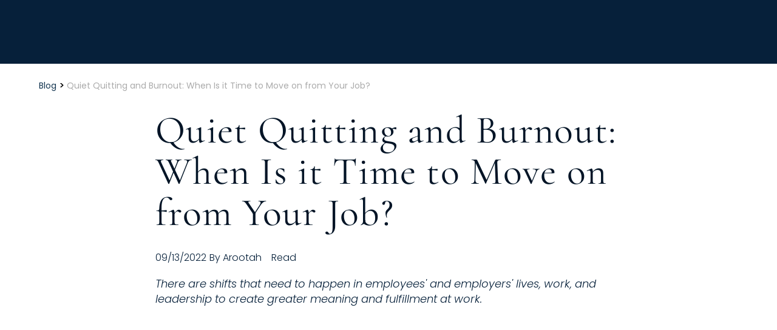

--- FILE ---
content_type: text/html; charset=UTF-8
request_url: https://arootah.com/blog/professional-development/career-growth-professional-development/quiet-quitting-and-burnout-when-is-it-time-to-move-on-from-your-job/
body_size: 51010
content:
<!DOCTYPE html>
<html dir="ltr" lang="en-US" prefix="og: https://ogp.me/ns#">
<head><script data-pagespeed-no-defer data-two-no-delay type="text/javascript" >var two_worker_data_critical_data = {"critical_data":{"critical_css":false,"critical_fonts":false}}</script><script data-pagespeed-no-defer data-two-no-delay type="text/javascript" >var two_worker_data_font = {"font":[]}</script><script data-pagespeed-no-defer data-two-no-delay type="text/javascript" >var two_worker_data_excluded_js = {"js":[]}</script><script data-pagespeed-no-defer data-two-no-delay type="text/javascript" >var two_worker_data_js = {"js":[{"inline":true,"code":"JTBBJTA5JTA5ZG9jdW1lbnQuZG9jdW1lbnRFbGVtZW50LmNsYXNzTmFtZSUyMCUzRCUyMCUyN2pzJTI3JTNCJTBBJTA5","id":"","uid":"two_696c4a0d562f1","exclude_blob":false,"excluded_from_delay":false},{"inline":true,"code":"[base64]","id":"diviarea-loader","uid":"two_696c4a0d5631b","exclude_blob":false,"excluded_from_delay":false},{"inline":true,"code":"JTBBJTA5dmFyJTIwZ3RtNHdwX2RhdGFsYXllcl9uYW1lJTIwJTNEJTIwJTIyZGF0YUxheWVyJTIyJTNCJTBBJTA5dmFyJTIwZGF0YUxheWVyJTIwJTNEJTIwZGF0YUxheWVyJTIwJTdDJTdDJTIwJTVCJTVEJTNCJTBB","id":"","uid":"two_696c4a0d56364","exclude_blob":false,"excluded_from_delay":false},{"inline":false,"url":"https:\/\/arootah.com\/wp-content\/plugins\/popups-for-divi\/scripts\/ie-compat.min.js?ver=3.2.3","id":"dap-ie-js","uid":"two_696c4a0d5637d","exclude_blob":false,"excluded_from_delay":false},{"inline":true,"code":"[base64]","id":"blog-post","uid":"two_696c4a0d5638c","exclude_blob":false,"excluded_from_delay":false},{"inline":true,"code":"[base64]","id":"","uid":"two_696c4a0d56399","exclude_blob":false,"excluded_from_delay":false},{"inline":true,"code":"[base64]","id":"","uid":"two_696c4a0d563a8","exclude_blob":false,"excluded_from_delay":false},{"inline":false,"url":"https:\/\/www.googletagmanager.com\/gtag\/js?id=G-2JB43QTNDV","id":"","uid":"two_696c4a0d563b6","exclude_blob":false,"excluded_from_delay":false},{"inline":true,"code":"[base64]","id":"","uid":"two_696c4a0d563c3","exclude_blob":false,"excluded_from_delay":false},{"inline":true,"code":"dmFyJTIwYWpheFVybCUyMCUzRCUyMCUyMmh0dHBzJTNBJTJGJTJGYXJvb3RhaC5jb20lMkZ3cC1hZG1pbiUyRmFkbWluLWFqYXgucGhwJTIy","id":"","uid":"two_696c4a0d563cf","exclude_blob":false,"excluded_from_delay":false},{"inline":true,"code":"[base64]","id":"","uid":"two_696c4a0d56411","exclude_blob":false,"excluded_from_delay":false},{"inline":false,"url":"https:\/\/cdnjs.cloudflare.com\/ajax\/libs\/reading-time\/2.0.0\/readingTime.min.js","id":"","uid":"two_696c4a0d5641f","exclude_blob":false,"excluded_from_delay":false},{"inline":false,"url":"\/\/js.hsforms.net\/forms\/v2.js","id":"","uid":"two_696c4a0d5642c","exclude_blob":false,"excluded_from_delay":false},{"inline":true,"code":"[base64]","id":"","uid":"two_696c4a0d56439","exclude_blob":false,"excluded_from_delay":false},{"inline":true,"code":"[base64]","id":"","uid":"two_696c4a0d5645b","exclude_blob":false,"excluded_from_delay":false},{"inline":true,"code":"[base64]","id":"","uid":"two_696c4a0d56467","exclude_blob":false,"excluded_from_delay":false},{"inline":true,"code":"[base64]","id":"","uid":"two_696c4a0d56491","exclude_blob":false,"excluded_from_delay":false},{"inline":true,"code":"[base64]","id":"","uid":"two_696c4a0d564a8","exclude_blob":false,"excluded_from_delay":false},{"inline":true,"code":"[base64]","id":"","uid":"two_696c4a0d564b4","exclude_blob":false,"excluded_from_delay":false},{"inline":true,"code":"[base64]","id":"","uid":"two_696c4a0d564bf","exclude_blob":false,"excluded_from_delay":false},{"inline":true,"code":"[base64]","id":"","uid":"two_696c4a0d564cb","exclude_blob":false,"excluded_from_delay":false},{"inline":true,"code":"[base64]","id":"","uid":"two_696c4a0d564e0","exclude_blob":false,"excluded_from_delay":false},{"inline":true,"code":"[base64]","id":"","uid":"two_696c4a0d564eb","exclude_blob":false,"excluded_from_delay":false},{"inline":true,"code":"[base64]","id":"","uid":"two_696c4a0d564f7","exclude_blob":false,"excluded_from_delay":false},{"inline":true,"code":"[base64]","id":"","uid":"two_696c4a0d56502","exclude_blob":false,"excluded_from_delay":false},{"inline":true,"code":"[base64]","id":"","uid":"two_696c4a0d56511","exclude_blob":false,"excluded_from_delay":false},{"inline":true,"code":"[base64]","id":"","uid":"two_696c4a0d5651d","exclude_blob":false,"excluded_from_delay":false},{"inline":true,"code":"[base64]","id":"","uid":"two_696c4a0d5652c","exclude_blob":false,"excluded_from_delay":false},{"inline":false,"url":"https:\/\/www.googletagmanager.com\/gtag\/js?id=G-NGQW0C3MY7","id":"","uid":"two_696c4a0d56547","exclude_blob":false,"excluded_from_delay":false},{"inline":true,"code":"[base64]","id":"","uid":"two_696c4a0d56553","exclude_blob":false,"excluded_from_delay":false},{"inline":true,"code":"[base64]","id":"","uid":"two_696c4a0d5655f","exclude_blob":false,"excluded_from_delay":false},{"inline":true,"code":"[base64]","id":"","uid":"two_696c4a0d5656f","exclude_blob":false,"excluded_from_delay":false},{"inline":true,"code":"[base64]","id":"","uid":"two_696c4a0d56581","exclude_blob":false,"excluded_from_delay":false},{"inline":false,"url":"https:\/\/www.googletagmanager.com\/gtag\/js?id=G-NGQW0C3MY7","id":"","uid":"two_696c4a0d5658e","exclude_blob":false,"excluded_from_delay":false},{"inline":true,"code":"[base64]","id":"","uid":"two_696c4a0d5659b","exclude_blob":false,"excluded_from_delay":false},{"inline":true,"code":"[base64]","id":"","uid":"two_696c4a0d565a7","exclude_blob":false,"excluded_from_delay":false},{"inline":true,"code":"[base64]","id":"","uid":"two_696c4a0d565b4","exclude_blob":false,"excluded_from_delay":false},{"inline":true,"code":"[base64]","id":"","uid":"two_696c4a0d565c6","exclude_blob":false,"excluded_from_delay":false},{"inline":true,"code":"[base64]","id":"","uid":"two_696c4a0d565e4","exclude_blob":false,"excluded_from_delay":false},{"inline":true,"code":"[base64]","id":"","uid":"two_696c4a0d565f2","exclude_blob":false,"excluded_from_delay":false},{"inline":true,"code":"[base64]","id":"","uid":"two_696c4a0d5660f","exclude_blob":false,"excluded_from_delay":false},{"inline":true,"code":"[base64]","id":"","uid":"two_696c4a0d56641","exclude_blob":false,"excluded_from_delay":false},{"inline":true,"code":"[base64]","id":"","uid":"two_696c4a0d56651","exclude_blob":false,"excluded_from_delay":false},{"inline":true,"code":"[base64]","id":"","uid":"two_696c4a0d56661","exclude_blob":false,"excluded_from_delay":false},{"inline":true,"code":"[base64]","id":"","uid":"two_696c4a0d56677","exclude_blob":false,"excluded_from_delay":false},{"inline":true,"code":"[base64]","id":"","uid":"two_696c4a0d5668c","exclude_blob":false,"excluded_from_delay":false},{"inline":true,"code":"[base64]","id":"","uid":"two_696c4a0d566ad","exclude_blob":false,"excluded_from_delay":false},{"inline":true,"code":"[base64]","id":"","uid":"two_696c4a0d566ca","exclude_blob":false,"excluded_from_delay":false},{"inline":true,"code":"[base64]","id":"","uid":"two_696c4a0d566df","exclude_blob":false,"excluded_from_delay":false},{"inline":true,"code":"","id":"","uid":"two_696c4a0d566fb","exclude_blob":false,"excluded_from_delay":false},{"inline":true,"code":"[base64]","id":"","uid":"two_696c4a0d56733","exclude_blob":false,"excluded_from_delay":false},{"inline":true,"code":"[base64]","id":"","uid":"two_696c4a0d5674f","exclude_blob":false,"excluded_from_delay":false},{"inline":true,"code":"[base64]","id":"","uid":"two_696c4a0d56762","exclude_blob":false,"excluded_from_delay":false},{"inline":true,"code":"[base64]","id":"","uid":"two_696c4a0d56776","exclude_blob":false,"excluded_from_delay":false},{"inline":true,"code":"[base64]","id":"","uid":"two_696c4a0d5678b","exclude_blob":false,"excluded_from_delay":false},{"inline":true,"code":"[base64]","id":"","uid":"two_696c4a0d567b0","exclude_blob":false,"excluded_from_delay":false},{"inline":true,"code":"[base64]","id":"leadin-script-loader-js-js-extra","uid":"two_696c4a0d567c6","exclude_blob":false,"excluded_from_delay":false},{"inline":false,"url":"https:\/\/js.hs-scripts.com\/6965809.js?integration=WordPress&amp;ver=11.3.33","id":"leadin-script-loader-js-js","uid":"two_696c4a0d567da","exclude_blob":false,"excluded_from_delay":false},{"inline":false,"url":"https:\/\/arootah.com\/wp-content\/plugins\/addons-for-divi\/assets\/libs\/magnific-popup\/magnific-popup.js?ver=4.2.2","id":"divi-torque-lite-magnific-popup-js","uid":"two_696c4a0d567ef","exclude_blob":false,"excluded_from_delay":false},{"inline":false,"url":"https:\/\/arootah.com\/wp-content\/plugins\/addons-for-divi\/assets\/libs\/slick\/slick.min.js?ver=4.2.2","id":"divi-torque-lite-slick-js","uid":"two_696c4a0d56804","exclude_blob":false,"excluded_from_delay":false},{"inline":false,"url":"https:\/\/arootah.com\/wp-content\/plugins\/addons-for-divi\/assets\/libs\/counter-up\/counter-up.min.js?ver=4.2.2","id":"divi-torque-lite-counter-up-js","uid":"two_696c4a0d56818","exclude_blob":false,"excluded_from_delay":false},{"inline":true,"code":"[base64]","id":"divi-torque-lite-frontend-js-extra","uid":"two_696c4a0d5682d","exclude_blob":false,"excluded_from_delay":false},{"inline":false,"url":"https:\/\/arootah.com\/wp-content\/plugins\/addons-for-divi\/assets\/js\/frontend.js?ver=4.2.2","id":"divi-torque-lite-frontend-js","uid":"two_696c4a0d56842","exclude_blob":false,"excluded_from_delay":false},{"inline":false,"url":"https:\/\/arootah.com\/wp-content\/plugins\/duracelltomi-google-tag-manager\/dist\/js\/gtm4wp-form-move-tracker.js?ver=1.22.3","id":"gtm4wp-form-move-tracker-js","uid":"two_696c4a0d56857","exclude_blob":false,"excluded_from_delay":false},{"inline":false,"url":"https:\/\/arootah.com\/wp-content\/plugins\/monarch\/js\/idle-timer.min.js?ver=1.4.14","id":"et_monarch-idle-js","uid":"two_696c4a0d5686c","exclude_blob":false,"excluded_from_delay":false},{"inline":true,"code":"[base64]","id":"et_monarch-custom-js-js-extra","uid":"two_696c4a0d56884","exclude_blob":false,"excluded_from_delay":false},{"inline":false,"url":"https:\/\/arootah.com\/wp-content\/plugins\/monarch\/js\/custom.js?ver=1.4.14","id":"et_monarch-custom-js-js","uid":"two_696c4a0d5689b","exclude_blob":false,"excluded_from_delay":false},{"inline":false,"url":"https:\/\/arootah.com\/wp-content\/plugins\/popups-for-divi\/scripts\/front.min.js?ver=3.2.3","id":"js-divi-area-js","uid":"two_696c4a0d568b1","exclude_blob":false,"excluded_from_delay":false},{"inline":false,"url":"https:\/\/arootah.com\/wp-includes\/js\/comment-reply.min.js?ver=6.9","id":"comment-reply-js","uid":"two_696c4a0d568c9","exclude_blob":false,"excluded_from_delay":false},{"inline":true,"code":"[base64]","id":"divi-blog-extras-frontend-bundle-js-extra","uid":"two_696c4a0d568ea","exclude_blob":false,"excluded_from_delay":false},{"inline":true,"code":"[base64]","id":"wpdiscuz-combo-js-js-extra","uid":"two_696c4a0d56905","exclude_blob":false,"excluded_from_delay":false},{"inline":false,"url":"https:\/\/arootah.com\/wp-content\/plugins\/wpdiscuz\/assets\/js\/wpdiscuz-combo-no_quill.min.js?ver=7.6.42","id":"wpdiscuz-combo-js-js","uid":"two_696c4a0d56950","exclude_blob":false,"excluded_from_delay":false},{"inline":false,"url":"https:\/\/js.hsforms.net\/forms\/embed\/v2.js?ver=11.3.33","id":"leadin-forms-v2-js","uid":"two_696c4a0d5696f","exclude_blob":false,"excluded_from_delay":false},{"inline":true,"code":"[base64]","id":"mediaelement-core-js-before","uid":"two_696c4a0d56986","exclude_blob":false,"excluded_from_delay":false},{"inline":false,"url":"https:\/\/arootah.com\/wp-includes\/js\/mediaelement\/mediaelement-and-player.min.js?ver=4.2.17","id":"mediaelement-core-js","uid":"two_696c4a0d569ac","exclude_blob":false,"excluded_from_delay":false},{"inline":false,"url":"https:\/\/arootah.com\/wp-includes\/js\/mediaelement\/mediaelement-migrate.min.js?ver=6.9","id":"mediaelement-migrate-js","uid":"two_696c4a0d569c1","exclude_blob":false,"excluded_from_delay":false},{"inline":true,"code":"[base64]","id":"mediaelement-js-extra","uid":"two_696c4a0d569d6","exclude_blob":false,"excluded_from_delay":false},{"inline":false,"url":"https:\/\/arootah.com\/wp-includes\/js\/mediaelement\/wp-mediaelement.min.js?ver=6.9","id":"wp-mediaelement-js","uid":"two_696c4a0d569eb","exclude_blob":false,"excluded_from_delay":false},{"inline":true,"code":"[base64]","id":"","uid":"two_696c4a0d56a04","exclude_blob":false,"excluded_from_delay":false},{"inline":true,"code":"[base64]","id":"","uid":"two_696c4a0d56a17","exclude_blob":false,"excluded_from_delay":false},{"inline":true,"code":"[base64]","id":"","uid":"two_696c4a0d56a2b","exclude_blob":false,"excluded_from_delay":false},{"code":"[base64]","inline":true,"uid":"two_dispatchEvent_script"}]}</script><script data-pagespeed-no-defer data-two-no-delay type="text/javascript" >var two_worker_data_css = {"css":[{"url":"https:\/\/fonts.googleapis.com\/css?family=Open+Sans%3A400%2C700&display=swap","media":"all","uid":""}]}</script><noscript><link rel="stylesheet" crossorigin="anonymous" class="two_uncritical_css_noscript" media="all" href="https://fonts.googleapis.com/css?family=Open+Sans%3A400%2C700&display=swap"></noscript><link type="text/css" media="all" href="https://arootah.com/wp-content/cache/tw_optimize/css/two_311478_aggregated.min.css?date=1768704525" rel="stylesheet"  />
	<meta charset="UTF-8" />
<meta http-equiv="X-UA-Compatible" content="IE=edge">
	<link rel="pingback" href="https://arootah.com/xmlrpc.php" />

	<script data-two_delay_src='inline' data-two_delay_id="two_696c4a0d562f1" type="text/javascript"></script>
	
	<script data-pagespeed-no-defer data-two-no-delay type="text/javascript">window.addEventListener("load",function(){window.two_page_loaded=true;});function logLoaded(){console.log("window is loaded");}
(function listen(){if(window.two_page_loaded){logLoaded();}else{console.log("window is notLoaded");window.setTimeout(listen,50);}})();function applyElementorControllers(){if(!window.elementorFrontend)return;window.elementorFrontend.init()}
function applyViewCss(cssUrl){if(!cssUrl)return;const cssNode=document.createElement('link');cssNode.setAttribute("href",cssUrl);cssNode.setAttribute("rel","stylesheet");cssNode.setAttribute("type","text/css");document.head.appendChild(cssNode);}
var two_scripts_load=true;var two_load_delayed_javascript=function(event){if(two_scripts_load){two_scripts_load=false;two_connect_script(0);if(typeof two_delay_custom_js_new=="object"){document.dispatchEvent(two_delay_custom_js_new)}
window.two_delayed_loading_events.forEach(function(event){console.log("removed event listener");document.removeEventListener(event,two_load_delayed_javascript,false)});}};function two_loading_events(event){setTimeout(function(event){return function(){var t=function(eventType,elementClientX,elementClientY){var _event=new Event(eventType,{bubbles:true,cancelable:true});if(eventType==="click"){_event.clientX=elementClientX;_event.clientY=elementClientY}else{_event.touches=[{clientX:elementClientX,clientY:elementClientY}]}
return _event};var element;if(event&&event.type==="touchend"){var touch=event.changedTouches[0];element=document.elementFromPoint(touch.clientX,touch.clientY);element.dispatchEvent(t('touchstart',touch.clientX,touch.clientY));element.dispatchEvent(t('touchend',touch.clientX,touch.clientY));element.dispatchEvent(t('click',touch.clientX,touch.clientY));}else if(event&&event.type==="click"){element=document.elementFromPoint(event.clientX,event.clientY);element.dispatchEvent(t(event.type,event.clientX,event.clientY));}}}(event),150);}</script><script data-pagespeed-no-defer data-two-no-delay type="text/javascript">window.two_delayed_loading_attribute="data-twodelayedjs";window.two_delayed_js_load_libs_first="";window.two_delayed_loading_events=["mousemove","click","keydown","wheel","touchmove","touchend"];window.two_event_listeners=[];</script><script data-pagespeed-no-defer data-two-no-delay type="text/javascript">document.onreadystatechange=function(){if(document.readyState==="interactive"){if(window.two_delayed_loading_attribute!==undefined){window.two_delayed_loading_events.forEach(function(ev){window.two_event_listeners[ev]=document.addEventListener(ev,two_load_delayed_javascript,{passive:false})});}
if(window.two_delayed_loading_attribute_css!==undefined){window.two_delayed_loading_events_css.forEach(function(ev){window.two_event_listeners_css[ev]=document.addEventListener(ev,two_load_delayed_css,{passive:false})});}
if(window.two_load_delayed_iframe!==undefined){window.two_delayed_loading_iframe_events.forEach(function(ev){window.two_iframe_event_listeners[ev]=document.addEventListener(ev,two_load_delayed_iframe,{passive:false})});}}}</script><title>Quiet Quitting and Burnout: Time to Move on from a Job? | Arootah</title>
<link rel="preconnect" href="https://fonts.gstatic.com" crossorigin /><script data-two_delay_src='inline' data-two_delay_id="two_696c4a0d5631b" id="diviarea-loader"></script>
		<!-- All in One SEO Pro 4.9.3 - aioseo.com -->
	<meta name="description" content="There are shifts that need to happen in employees&#039; and employers&#039; lives and work. “Quiet quitting” has become one tactic in the quest to find this balance." />
	<meta name="robots" content="max-image-preview:large" />
	<meta name="author" content="Arootah"/>
	<meta name="google-site-verification" content="google-site-verification=3wVlDMmYQbGuGoyyxfUyWpEo8r2rHrRUfOTppcYA-kM" />
	<meta name="p:domain_verify" content="ba1c03a3b4e32020f6b361edb8c76008" />
	<link rel="canonical" href="https://arootah.com/blog/professional-development/career-growth-professional-development/quiet-quitting-and-burnout-when-is-it-time-to-move-on-from-your-job/" />
	<meta name="generator" content="All in One SEO Pro (AIOSEO) 4.9.3" />
		<meta property="og:locale" content="en_US" />
		<meta property="og:site_name" content="Arootah" />
		<meta property="og:type" content="article" />
		<meta property="og:title" content="Quiet Quitting and Burnout: Time to Move on from a Job? | Arootah" />
		<meta property="og:description" content="There are shifts that need to happen in employees&#039; and employers&#039; lives and work. “Quiet quitting” has become one tactic in the quest to find this balance." />
		<meta property="og:url" content="https://arootah.com/blog/professional-development/career-growth-professional-development/quiet-quitting-and-burnout-when-is-it-time-to-move-on-from-your-job/" />
		<meta property="og:image" content="https://arootah.com/wp-content/uploads/2022/09/Burnout.png" />
		<meta property="og:image:secure_url" content="https://arootah.com/wp-content/uploads/2022/09/Burnout.png" />
		<meta property="og:image:width" content="624" />
		<meta property="og:image:height" content="391" />
		<meta property="article:published_time" content="2022-09-13T16:49:59+00:00" />
		<meta property="article:modified_time" content="2025-04-26T10:40:30+00:00" />
		<meta property="article:publisher" content="https://www.facebook.com/arootahwellness/?view_public_for=103919541282813" />
		<meta name="twitter:card" content="summary_large_image" />
		<meta name="twitter:site" content="@arootahwellness" />
		<meta name="twitter:title" content="Quiet Quitting and Burnout: Time to Move on from a Job? | Arootah" />
		<meta name="twitter:description" content="There are shifts that need to happen in employees&#039; and employers&#039; lives and work. “Quiet quitting” has become one tactic in the quest to find this balance." />
		<meta name="twitter:creator" content="@arootahwellness" />
		<meta name="twitter:image" content="https://arootah.com/wp-content/uploads/2022/09/Burnout.png" />
		<script type="application/ld+json" class="aioseo-schema">
			{"@context":"https:\/\/schema.org","@graph":[{"@type":"BlogPosting","@id":"https:\/\/arootah.com\/blog\/professional-development\/career-growth-professional-development\/quiet-quitting-and-burnout-when-is-it-time-to-move-on-from-your-job\/aioseo-article-633d5622a71d1","name":"Quiet Quitting and Burnout: When Is it Time to Move on from Your Job?","headline":"Quiet Quitting and Burnout: When Is it Time to Move on from Your Job?","description":"There are shifts that need to happen in employees' and employers' lives, work, and leadership to create greater meaning and fulfillment at work.","author":{"@type":"Person","name":"Arootah","url":"https:\/\/arootah.com\/blog\/author\/arootah\/"},"publisher":{"@id":"https:\/\/arootah.com\/#organization"},"image":{"@type":"ImageObject","url":"https:\/\/arootah.com\/wp-content\/uploads\/2022\/09\/Burnout.png","width":624,"height":391,"caption":"Person looking bored at work, balancing a pencil between their mouth and nose"},"datePublished":"2022-09-13T12:49:59-04:00","dateModified":"2025-04-26T06:40:30-04:00","inLanguage":"en-US","articleSection":"Career Growth, Professional Development"},{"@type":"BreadcrumbList","@id":"https:\/\/arootah.com\/blog\/professional-development\/career-growth-professional-development\/quiet-quitting-and-burnout-when-is-it-time-to-move-on-from-your-job\/#breadcrumblist","itemListElement":[{"@type":"ListItem","@id":"https:\/\/arootah.com\/blog\/professional-development\/career-growth-professional-development\/quiet-quitting-and-burnout-when-is-it-time-to-move-on-from-your-job\/#listItem","position":1,"name":"Quiet Quitting and Burnout: When Is it Time to Move on from Your Job?"}]},{"@type":"Organization","@id":"https:\/\/arootah.com\/#organization","name":"Arootah","description":"Arootah Empowers you with Technology, Coaching and Advisory","url":"https:\/\/arootah.com\/","email":"info@arootah.com","numberOfEmployees":{"@type":"QuantitativeValue","value":500},"sameAs":["https:\/\/www.facebook.com\/arootahwellness\/?view_public_for=103919541282813","https:\/\/twitter.com\/arootahwellness","https:\/\/www.instagram.com\/arootahwellness\/","https:\/\/www.pinterest.com\/arootahcoachh?ref=website","https:\/\/www.youtube.com\/channel\/UCq5fhJkfKRUGmjzTvMsFU-w\/videos","https:\/\/www.linkedin.com\/company\/arootahcoaching\/?ref=website"]},{"@type":"Person","@id":"https:\/\/arootah.com\/blog\/author\/arootah\/#author","url":"https:\/\/arootah.com\/blog\/author\/arootah\/","name":"Arootah","image":{"@type":"ImageObject","@id":"https:\/\/arootah.com\/blog\/professional-development\/career-growth-professional-development\/quiet-quitting-and-burnout-when-is-it-time-to-move-on-from-your-job\/#authorImage","url":"https:\/\/arootah.com\/wp-content\/uploads\/2021\/11\/Ellipse-21.png","width":96,"height":96,"caption":"Arootah"}},{"@type":"WebPage","@id":"https:\/\/arootah.com\/blog\/professional-development\/career-growth-professional-development\/quiet-quitting-and-burnout-when-is-it-time-to-move-on-from-your-job\/#webpage","url":"https:\/\/arootah.com\/blog\/professional-development\/career-growth-professional-development\/quiet-quitting-and-burnout-when-is-it-time-to-move-on-from-your-job\/","name":"Quiet Quitting and Burnout: Time to Move on from a Job? | Arootah","description":"There are shifts that need to happen in employees' and employers' lives and work. \u201cQuiet quitting\u201d has become one tactic in the quest to find this balance.","inLanguage":"en-US","isPartOf":{"@id":"https:\/\/arootah.com\/#website"},"breadcrumb":{"@id":"https:\/\/arootah.com\/blog\/professional-development\/career-growth-professional-development\/quiet-quitting-and-burnout-when-is-it-time-to-move-on-from-your-job\/#breadcrumblist"},"author":{"@id":"https:\/\/arootah.com\/blog\/author\/arootah\/#author"},"creator":{"@id":"https:\/\/arootah.com\/blog\/author\/arootah\/#author"},"image":{"@type":"ImageObject","url":"https:\/\/arootah.com\/wp-content\/uploads\/2022\/09\/Burnout.png","@id":"https:\/\/arootah.com\/blog\/professional-development\/career-growth-professional-development\/quiet-quitting-and-burnout-when-is-it-time-to-move-on-from-your-job\/#mainImage","width":624,"height":391,"caption":"Person looking bored at work, balancing a pencil between their mouth and nose"},"primaryImageOfPage":{"@id":"https:\/\/arootah.com\/blog\/professional-development\/career-growth-professional-development\/quiet-quitting-and-burnout-when-is-it-time-to-move-on-from-your-job\/#mainImage"},"datePublished":"2022-09-13T12:49:59-04:00","dateModified":"2025-04-26T06:40:30-04:00"},{"@type":"WebSite","@id":"https:\/\/arootah.com\/#website","url":"https:\/\/arootah.com\/","name":"AROOTAH","description":"Arootah Empowers you with Technology, Coaching and Advisory","inLanguage":"en-US","publisher":{"@id":"https:\/\/arootah.com\/#organization"}}]}
		</script>
		<!-- All in One SEO Pro -->


<!-- Google Tag Manager for WordPress by gtm4wp.com -->
<script data-two_delay_src='inline' data-two_delay_id="two_696c4a0d56364" data-cfasync="false" data-pagespeed-no-defer></script>
<!-- End Google Tag Manager for WordPress by gtm4wp.com --><script type="text/javascript">
			let jqueryParams=[],jQuery=function(r){return jqueryParams=[...jqueryParams,r],jQuery},$=function(r){return jqueryParams=[...jqueryParams,r],$};window.jQuery=jQuery,window.$=jQuery;let customHeadScripts=!1;jQuery.fn=jQuery.prototype={},$.fn=jQuery.prototype={},jQuery.noConflict=function(r){if(window.jQuery)return jQuery=window.jQuery,$=window.jQuery,customHeadScripts=!0,jQuery.noConflict},jQuery.ready=function(r){jqueryParams=[...jqueryParams,r]},$.ready=function(r){jqueryParams=[...jqueryParams,r]},jQuery.load=function(r){jqueryParams=[...jqueryParams,r]},$.load=function(r){jqueryParams=[...jqueryParams,r]},jQuery.fn.ready=function(r){jqueryParams=[...jqueryParams,r]},$.fn.ready=function(r){jqueryParams=[...jqueryParams,r]};</script><link rel='dns-prefetch' href='//js.hs-scripts.com' />
<link rel='dns-prefetch' href='//fonts.googleapis.com' />
<link rel="alternate" type="application/rss+xml" title="Arootah &raquo; Feed" href="https://arootah.com/feed/" />
<link rel="alternate" type="application/rss+xml" title="Arootah &raquo; Comments Feed" href="https://arootah.com/comments/feed/" />
<link rel="alternate" type="application/rss+xml" title="Arootah &raquo; Quiet Quitting and Burnout: When Is it Time to Move on from Your Job? Comments Feed" href="https://arootah.com/blog/professional-development/career-growth-professional-development/quiet-quitting-and-burnout-when-is-it-time-to-move-on-from-your-job/feed/" />
<link rel="alternate" title="oEmbed (JSON)" type="application/json+oembed" href="https://arootah.com/wp-json/oembed/1.0/embed?url=https%3A%2F%2Farootah.com%2Fblog%2Fprofessional-development%2Fcareer-growth-professional-development%2Fquiet-quitting-and-burnout-when-is-it-time-to-move-on-from-your-job%2F" />
<link rel="alternate" title="oEmbed (XML)" type="text/xml+oembed" href="https://arootah.com/wp-json/oembed/1.0/embed?url=https%3A%2F%2Farootah.com%2Fblog%2Fprofessional-development%2Fcareer-growth-professional-development%2Fquiet-quitting-and-burnout-when-is-it-time-to-move-on-from-your-job%2F&#038;format=xml" />
<meta content="Bare bones for Divi v.1.0" name="generator"/>
























<script type="text/javascript" src="https://arootah.com/wp-includes/js/jquery/jquery.min.js?ver=3.7.1" id="jquery-core-js"></script>
<script type="text/javascript" src="https://arootah.com/wp-includes/js/jquery/jquery-migrate.min.js?ver=3.4.1" id="jquery-migrate-js"></script>
<script type="text/javascript" id="jquery-js-after">
/* <![CDATA[ */
jqueryParams.length&&$.each(jqueryParams,function(e,r){if("function"==typeof r){var n=String(r);n.replace("$","jQuery");var a=new Function("return "+n)();$(document).ready(a)}});
//# sourceURL=jquery-js-after
/* ]]> */
</script>
<script data-two_delay_id="two_696c4a0d5637d" type="text/javascript" data-two_delay_src="https://arootah.com/wp-content/plugins/popups-for-divi/scripts/ie-compat.min.js?ver=3.2.3" id="dap-ie-js"></script>
<link rel="https://api.w.org/" href="https://arootah.com/wp-json/" /><link rel="alternate" title="JSON" type="application/json" href="https://arootah.com/wp-json/wp/v2/posts/311478" /><link rel="EditURI" type="application/rsd+xml" title="RSD" href="https://arootah.com/xmlrpc.php?rsd" />
<meta name="generator" content="WordPress 6.9" />
<link rel='shortlink' href='https://arootah.com/?p=311478' />
			<!-- DO NOT COPY THIS SNIPPET! Start of Page Analytics Tracking for HubSpot WordPress plugin v11.3.33-->
			<script data-two_delay_src='inline' data-two_delay_id="two_696c4a0d5638c" class="hsq-set-content-id" data-content-id="blog-post"></script>
			<!-- DO NOT COPY THIS SNIPPET! End of Page Analytics Tracking for HubSpot WordPress plugin -->
			
<!-- Google Tag Manager for WordPress by gtm4wp.com -->
<!-- GTM Container placement set to footer -->
<script data-two_delay_src='inline' data-two_delay_id="two_696c4a0d56399" data-cfasync="false" data-pagespeed-no-defer type="text/javascript"></script>
<script data-two_delay_src='inline' data-two_delay_id="two_696c4a0d563a8" data-cfasync="false" data-pagespeed-no-defer type="text/javascript"></script>
<!-- End Google Tag Manager for WordPress by gtm4wp.com --><!-- Global site tag (gtag.js) - Google Analytics --><script data-two_delay_id="two_696c4a0d563b6" async data-two_delay_src='https://www.googletagmanager.com/gtag/js?id=G-2JB43QTNDV'></script><script data-two_delay_src='inline' data-two_delay_id="two_696c4a0d563c3"></script><script data-two_delay_src='inline' data-two_delay_id="two_696c4a0d563cf"></script><meta name="viewport" content="width=device-width, initial-scale=1.0, maximum-scale=1.0, user-scalable=0" />
	<meta name="google-site-verification" content="3wVlDMmYQbGuGoyyxfUyWpEo8r2rHrRUfOTppcYA-kM">

<!-- Google Tag Manager -->
<script data-two_delay_src='inline' data-two_delay_id="two_696c4a0d56411"></script>
<!-- End Google Tag Manager -->
<script data-two_delay_id="two_696c4a0d5641f" data-two_delay_src="https://cdnjs.cloudflare.com/ajax/libs/reading-time/2.0.0/readingTime.min.js"></script>
<script data-two_delay_id="two_696c4a0d5642c" charset="utf-8" type="text/javascript" data-two_delay_src="//js.hsforms.net/forms/v2.js"></script>
<!-- Gravity Form Custom code Functionality -->

<script data-two_delay_src='inline' data-two_delay_id="two_696c4a0d56439"></script>
<!-- Gravity Form Custom code Functionality Ends here -->



<!-- Disable Personal Link -->

<script data-two_delay_src='inline' data-two_delay_id="two_696c4a0d5645b"></script>

<script data-two_delay_src='inline' data-two_delay_id="two_696c4a0d56467"></script>

<script data-two_delay_src='inline' data-two_delay_id="two_696c4a0d56491"></script>


<script data-two_delay_src='inline' data-two_delay_id="two_696c4a0d564a8"></script>	

<!-- MENU HOVER APPEAR  -->

<script data-two_delay_src='inline' data-two_delay_id="two_696c4a0d564b4"></script>

<script data-two_delay_src='inline' data-two_delay_id="two_696c4a0d564bf"></script>


<script data-two_delay_src='inline' data-two_delay_id="two_696c4a0d564cb"></script>

<script data-two_delay_src='inline' data-two_delay_id="two_696c4a0d564e0"></script>

<script data-two_delay_src='inline' data-two_delay_id="two_696c4a0d564eb"></script>
<script data-two_delay_src='inline' data-two_delay_id="two_696c4a0d564f7"></script>

<script data-two_delay_src='inline' data-two_delay_id="two_696c4a0d56502"></script>

<script data-two_delay_src='inline' data-two_delay_id="two_696c4a0d56511" type="text/javascript"></script>	

<script data-two_delay_src='inline' data-two_delay_id="two_696c4a0d5651d"></script>
<!-- Expand Menu JS ends here -->

<!-- Social Share Icons -->
<script data-two_delay_src='inline' data-two_delay_id="two_696c4a0d5652c" type="text/javascript"></script>

<!-- Global site tag (gtag.js) - Google Analytics -->
<script data-two_delay_id="two_696c4a0d56547" async data-two_delay_src="https://www.googletagmanager.com/gtag/js?id=G-NGQW0C3MY7"></script>
<script data-two_delay_src='inline' data-two_delay_id="two_696c4a0d56553"></script>

<!-- Video Autoplay with Thumbnail code-->
<script data-two_delay_src='inline' data-two_delay_id="two_696c4a0d5655f"></script>

<script data-two_delay_src='inline' data-two_delay_id="two_696c4a0d5656f"></script>

<script data-two_delay_src='inline' data-two_delay_id="two_696c4a0d56581"></script>

<script data-two_delay_id="two_696c4a0d5658e" async data-two_delay_src="https://www.googletagmanager.com/gtag/js?id=G-NGQW0C3MY7"></script>
<script data-two_delay_src='inline' data-two_delay_id="two_696c4a0d5659b"></script>
<script data-two_delay_src='inline' data-two_delay_id="two_696c4a0d565a7" type="text/javascript"></script>
<!--<script>
setTimeout(function() {
    window.Intercom('show');
}, 5000); // Opens after 5 seconds
</script>-->





<link rel="icon" href="https://arootah.com/wp-content/uploads/2024/08/cropped-fav_logo-32x32.png" sizes="32x32" />
<link rel="icon" href="https://arootah.com/wp-content/uploads/2024/08/cropped-fav_logo-192x192.png" sizes="192x192" />
<link rel="apple-touch-icon" href="https://arootah.com/wp-content/uploads/2024/08/cropped-fav_logo-180x180.png" />
<meta name="msapplication-TileImage" content="https://arootah.com/wp-content/uploads/2024/08/cropped-fav_logo-270x270.png" />



</head>
<body class="wp-singular post-template-default single single-post postid-311478 single-format-standard custom-background wp-theme-Divi wp-child-theme-Divi-child et-tb-has-template et-tb-has-header et-tb-has-body et-tb-has-footer desktop et_monarch et_button_no_icon et_pb_button_helper_class et_cover_background et_pb_gutter et_pb_gutters3 et_divi_theme et-db">
	<div id="page-container">
<div id="et-boc" class="et-boc">
			
		<header class="et-l et-l--header">
			<div class="et_builder_inner_content et_pb_gutters3">
		<div id="main-header" class="et_pb_section et_pb_section_0_tb_header et-fixed-header et_pb_with_background et_section_regular et_pb_section--with-menu" >
				
				
				
				
				
				
				<div class="et_pb_row et_pb_row_0_tb_header et_animated et_pb_equal_columns et_pb_gutters1 et_pb_row--with-menu">
				<div class="et_pb_column et_pb_column_1_3 et_pb_column_0_tb_header col-15  et_pb_css_mix_blend_mode_passthrough">
				
				
				
				
				<div class="et_pb_module et_pb_text et_pb_text_0_tb_header  et_pb_text_align_left et_pb_bg_layout_light">
				
				
				
				
				<div class="et_pb_text_inner"><a href="https://arootah.com/"><noscript><img decoding="async" src="/wp-content/uploads/2024/01/thumbnail_Arootah-Logo-White-Horizontal-02.webp" width="190" height="80" alt="arootah" class="wp-image-281042 alignnone size-full" /></noscript><img decoding="async" src='data:image/svg+xml,%3Csvg%20xmlns=%22http://www.w3.org/2000/svg%22%20viewBox=%220%200%20190%2080%22%3E%3C/svg%3E' data-src="/wp-content/uploads/2024/01/thumbnail_Arootah-Logo-White-Horizontal-02.webp" width="190" height="80" alt="arootah" class=" lazy  wp-image-281042 alignnone size-full" /></a></div>
			</div>
			</div><div class="et_pb_column et_pb_column_1_3 et_pb_column_1_tb_header col-70  et_pb_css_mix_blend_mode_passthrough et_pb_column--with-menu">
				
				
				
				
				<div class="et_pb_module et_pb_code et_pb_code_0_tb_header">
				
				
				
				
				<div class="et_pb_code_inner"><nav role="navigation"></div>
			</div><div id="midmenu" class="et_pb_module et_pb_menu et_pb_menu_0_tb_header et_pb_bg_layout_light  et_pb_text_align_center et_dropdown_animation_fade et_pb_menu--without-logo et_pb_menu--style-left_aligned">
					
					
					
					
					<div class="et_pb_menu_inner_container clearfix">
						
						<div class="et_pb_menu__wrap">
							<div class="et_pb_menu__menu">
								<nav class="et-menu-nav"><ul id="menu-main-desktop-menu-2025" class="et-menu nav"><li id="menu-item-358036" class="nav_menu et_pb_menu_page_id-358036 menu-item menu-item-type-custom menu-item-object-custom menu-item-has-children menu-item-358036"><a href="https://arootah.com/advisory/">ADVISORY</a>
<ul class="sub-menu">
	<li id="menu-item-358045" class="et_pb_menu_page_id-319000 menu-item menu-item-type-post_type menu-item-object-page menu-item-358045"><a href="https://arootah.com/advisory/allocator-advisory/">Allocator</a></li>
	<li id="menu-item-358234" class="et_pb_menu_page_id-334990 menu-item menu-item-type-post_type menu-item-object-page menu-item-358234"><a href="https://arootah.com/advisory/business-development/">Business Development</a></li>
	<li id="menu-item-358048" class="et_pb_menu_page_id-339155 menu-item menu-item-type-post_type menu-item-object-page menu-item-358048"><a href="https://arootah.com/advisory/due-diligence/">Due Diligence</a></li>
	<li id="menu-item-361115" class="et_pb_menu_page_id-309638 menu-item menu-item-type-post_type menu-item-object-page menu-item-361115"><a href="https://arootah.com/advisory/hedge-fund/">Hedge Fund Advisory</a></li>
	<li id="menu-item-358049" class="et_pb_menu_page_id-317810 menu-item menu-item-type-post_type menu-item-object-page menu-item-has-children menu-item-358049"><a href="https://arootah.com/advisory/family-offices/">Family Office Advisory</a>
	<ul class="sub-menu">
		<li id="menu-item-358872" class="et_pb_menu_page_id-358589 menu-item menu-item-type-post_type menu-item-object-page menu-item-358872"><a href="https://arootah.com/advisory/family-office-services/">Family Office Services</a></li>
	</ul>
</li>
	<li id="menu-item-358050" class="et_pb_menu_page_id-334795 menu-item menu-item-type-post_type menu-item-object-page menu-item-358050"><a href="https://arootah.com/advisory/outsourcing/">Outsourcing</a></li>
	<li id="menu-item-358286" class="et_pb_menu_page_id-357890 menu-item menu-item-type-post_type menu-item-object-page menu-item-358286"><a href="https://arootah.com/advisory/memberships/">Advisory Memberships</a></li>
</ul>
</li>
<li id="menu-item-358037" class="nav_menu et_pb_menu_page_id-358037 menu-item menu-item-type-custom menu-item-object-custom menu-item-has-children menu-item-358037"><a href="https://arootah.com/coaching">COACHING</a>
<ul class="sub-menu">
	<li id="menu-item-360381" class="et_pb_menu_page_id-353915 menu-item menu-item-type-post_type menu-item-object-page menu-item-has-children menu-item-360381"><a href="https://arootah.com/coaching/executive-coaching/">Executive Coaching</a>
	<ul class="sub-menu">
		<li id="menu-item-360369" class="et_pb_menu_page_id-320444 menu-item menu-item-type-post_type menu-item-object-page menu-item-360369"><a href="https://arootah.com/coaching/executive-coaching/individual/">Individual Coaching</a></li>
	</ul>
</li>
	<li id="menu-item-358051" class="et_pb_menu_page_id-303954 menu-item menu-item-type-post_type menu-item-object-page menu-item-358051"><a href="https://arootah.com/coaching/career-coaching/">Career Coaching</a></li>
	<li id="menu-item-358053" class="et_pb_menu_page_id-303550 menu-item menu-item-type-post_type menu-item-object-page menu-item-358053"><a href="https://arootah.com/coaching/life-coaching/">Life Coaching</a></li>
	<li id="menu-item-358052" class="et_pb_menu_page_id-304069 menu-item menu-item-type-post_type menu-item-object-page menu-item-358052"><a href="https://arootah.com/coaching/health-coaching/">Health Coaching</a></li>
</ul>
</li>
<li id="menu-item-358038" class="nav_menu et_pb_menu_page_id-358038 menu-item menu-item-type-custom menu-item-object-custom menu-item-has-children menu-item-358038"><a href="https://arootah.com/talent-services/">TALENT SERVICES</a>
<ul class="sub-menu">
	<li id="menu-item-358055" class="et_pb_menu_page_id-304141 menu-item menu-item-type-post_type menu-item-object-page menu-item-358055"><a href="https://arootah.com/talent/talent-acquisition/">Talent Acquisition</a></li>
	<li id="menu-item-358287" class="et_pb_menu_page_id-320248 menu-item menu-item-type-post_type menu-item-object-page menu-item-has-children menu-item-358287"><a href="https://arootah.com/talent/talent-development/">Talent Development</a>
	<ul class="sub-menu">
		<li id="menu-item-358288" class="et_pb_menu_page_id-303140 menu-item menu-item-type-post_type menu-item-object-page menu-item-358288"><a href="https://arootah.com/talent/leadership-development-trainings/">Leadership Training</a></li>
	</ul>
</li>
	<li id="menu-item-358056" class="et_pb_menu_page_id-303347 menu-item menu-item-type-post_type menu-item-object-page menu-item-358056"><a href="https://arootah.com/talent/team-coaching/">Team Coaching</a></li>
	<li id="menu-item-358223" class="et_pb_menu_page_id-303765 menu-item menu-item-type-post_type menu-item-object-page menu-item-358223"><a href="https://arootah.com/talent/corporate-wellness/">Corporate Wellness</a></li>
	<li id="menu-item-358054" class="et_pb_menu_page_id-334826 menu-item menu-item-type-post_type menu-item-object-page menu-item-358054"><a href="https://arootah.com/talent/compensation-services/">Compensation</a></li>
</ul>
</li>
<li id="menu-item-358039" class="nav_menu et_pb_menu_page_id-336118 menu-item menu-item-type-post_type menu-item-object-page menu-item-358039"><a href="https://arootah.com/apps/">APPS</a></li>
<li id="menu-item-358040" class="nav_menu et_pb_menu_page_id-358040 menu-item menu-item-type-custom menu-item-object-custom menu-item-has-children menu-item-358040"><a href="https://arootah.com/about/">ABOUT US</a>
<ul class="sub-menu">
	<li id="menu-item-358057" class="et_pb_menu_page_id-281890 menu-item menu-item-type-post_type menu-item-object-page menu-item-358057"><a href="https://arootah.com/about/our-ceo/">Founder &#038; CEO</a></li>
	<li id="menu-item-358059" class="et_pb_menu_page_id-329947 menu-item menu-item-type-post_type menu-item-object-page menu-item-358059"><a href="https://arootah.com/about/meet-the-team/">Our Team</a></li>
	<li id="menu-item-358060" class="et_pb_menu_page_id-270685 menu-item menu-item-type-post_type menu-item-object-page menu-item-358060"><a href="https://arootah.com/careers/">Careers at Arootah</a></li>
	<li id="menu-item-358058" class="et_pb_menu_page_id-274092 menu-item menu-item-type-post_type menu-item-object-page menu-item-358058"><a href="https://arootah.com/about/ask-arootah/">Contact Us</a></li>
	<li id="menu-item-359123" class="et_pb_menu_page_id-356247 menu-item menu-item-type-post_type menu-item-object-page menu-item-359123"><a href="https://arootah.com/about/rich-bello-speaking-inquires/">Speaking Inquires</a></li>
</ul>
</li>
<li id="menu-item-358041" class="nav_menu et_pb_menu_page_id-358041 menu-item menu-item-type-custom menu-item-object-custom menu-item-has-children menu-item-358041"><a href="#">INSIGHTS</a>
<ul class="sub-menu">
	<li id="menu-item-358061" class="et_pb_menu_page_id-312720 menu-item menu-item-type-post_type menu-item-object-page menu-item-358061"><a href="https://arootah.com/blog/">Blog</a></li>
	<li id="menu-item-358062" class="et_pb_menu_page_id-300896 menu-item menu-item-type-post_type menu-item-object-page menu-item-358062"><a href="https://arootah.com/newsletters/">Newsletters</a></li>
	<li id="menu-item-358066" class="et_pb_menu_page_id-327374 menu-item menu-item-type-post_type menu-item-object-page menu-item-358066"><a href="https://arootah.com/books/">Books &#038; eBooks</a></li>
	<li id="menu-item-360745" class="et_pb_menu_page_id-359587 menu-item menu-item-type-post_type menu-item-object-page menu-item-360745"><a href="https://arootah.com/podcasts/">Podcasts</a></li>
	<li id="menu-item-358067" class="et_pb_menu_page_id-339989 menu-item menu-item-type-post_type menu-item-object-page menu-item-358067"><a href="https://arootah.com/events/">Events</a></li>
</ul>
</li>
<li id="menu-item-358042" class="coaching-btn et_pb_menu_page_id-358042 menu-item menu-item-type-custom menu-item-object-custom menu-item-358042"><a href="#navpopup">HIRE ELITE TALENT</a></li>
</ul></nav>
							</div>
							
							<button type="button" class="et_pb_menu__icon et_pb_menu__search-button"></button>
							<div class="et_mobile_nav_menu">
				<div class="mobile_nav closed">
					<span class="mobile_menu_bar"></span>
				</div>
			</div>
						</div>
						<div class="et_pb_menu__search-container et_pb_menu__search-container--disabled">
				<div class="et_pb_menu__search">
					<form role="search" method="get" class="et_pb_menu__search-form" action="https://arootah.com/">
						<input type="search" class="et_pb_menu__search-input" placeholder="Search &hellip;" name="s" title="Search for:" />
					</form>
					<button type="button" class="et_pb_menu__icon et_pb_menu__close-search-button"></button>
				</div>
			</div>
					</div>
				</div><div class="et_pb_module et_pb_code et_pb_code_1_tb_header">
				
				
				
				
				<div class="et_pb_code_inner"></nav></div>
			</div><div class="et_pb_module et_pb_code et_pb_code_2_tb_header">
				
				
				
				
				<div class="et_pb_code_inner"><script data-two_delay_src='inline' data-two_delay_id="two_696c4a0d565b4"></script>

</div>
			</div><div class="et_pb_module et_pb_code et_pb_code_3_tb_header">
				
				
				
				
				<div class="et_pb_code_inner"><script data-two_delay_src='inline' data-two_delay_id="two_696c4a0d565c6"></script>
</div>
			</div>
			</div><div class="et_pb_column et_pb_column_1_3 et_pb_column_2_tb_header col-10  et_pb_css_mix_blend_mode_passthrough et-last-child">
				
				
				
				
				<div class="et_pb_module et_pb_text et_pb_text_1_tb_header  et_pb_text_align_left et_pb_bg_layout_light">
				
				
				
				
				
			</div>
			</div>
				
				
				
				
			</div>
				
				
			</div><div id="wertyu" class="et_pb_section et_pb_section_1_tb_header header-menu et_pb_with_background et_section_regular et_pb_section--with-menu" >
				
				
				
				
				
				
				<div class="et_pb_row et_pb_row_1_tb_header et_pb_equal_columns et_pb_gutters1 et_pb_row--with-menu">
				<div class="et_pb_column et_pb_column_4_4 et_pb_column_3_tb_header  et_pb_css_mix_blend_mode_passthrough et-last-child et_pb_column--with-menu">
				
				
				
				
				<div id="commercial" class="et_pb_module et_pb_text et_pb_text_2_tb_header  et_pb_text_align_left et_pb_bg_layout_light">
				
				
				
				
				<div class="et_pb_text_inner"><p style="text-align: left;"><noscript><img decoding="async"  id="hamburger" src="https://arootah.com/wp-content/uploads/2022/04/1520-1.png" alt="arootah" width="44" height="44" class="mobile-menu-open wp-image-281041 alignnone size-full" /></noscript><img decoding="async"  id="hamburger" src='data:image/svg+xml,%3Csvg%20xmlns=%22http://www.w3.org/2000/svg%22%20viewBox=%220%200%2044%2044%22%3E%3C/svg%3E' data-src="https://arootah.com/wp-content/uploads/2022/04/1520-1.png" alt="arootah" width="44" height="44" class=" lazy  mobile-menu-open wp-image-281041 alignnone size-full" />  <a href="https://arootah.com/"> <noscript><img decoding="async" src="/wp-content/uploads/2024/01/thumbnail_Arootah-Logo-White-Horizontal-02.webp" width="130" height="40" alt="arootah" class="wp-image-281042 alignnone size-full" /></noscript><img decoding="async" src='data:image/svg+xml,%3Csvg%20xmlns=%22http://www.w3.org/2000/svg%22%20viewBox=%220%200%20130%2040%22%3E%3C/svg%3E' data-src="/wp-content/uploads/2024/01/thumbnail_Arootah-Logo-White-Horizontal-02.webp" width="130" height="40" alt="arootah" class=" lazy  wp-image-281042 alignnone size-full" /></a></p></div>
			</div><div id="searchnav" class="et_pb_module et_pb_menu et_pb_menu_1_tb_header et_pb_bg_layout_light  et_pb_text_align_left et_dropdown_animation_fade et_pb_menu--without-logo et_pb_menu--style-left_aligned">
					
					
					
					
					<div class="et_pb_menu_inner_container clearfix">
						
						<div class="et_pb_menu__wrap">
							<div class="et_pb_menu__menu">
								<nav class="et-menu-nav"><ul id="menu-advisory-footer-new" class="et-menu nav"><li id="menu-item-358315" class="et_pb_menu_page_id-319000 menu-item menu-item-type-post_type menu-item-object-page menu-item-358315"><a href="https://arootah.com/advisory/allocator-advisory/">Allocators</a></li>
<li id="menu-item-358316" class="et_pb_menu_page_id-334990 menu-item menu-item-type-post_type menu-item-object-page menu-item-358316"><a href="https://arootah.com/advisory/business-development/">Business Development</a></li>
<li id="menu-item-358317" class="et_pb_menu_page_id-339155 menu-item menu-item-type-post_type menu-item-object-page menu-item-358317"><a href="https://arootah.com/advisory/due-diligence/">Due Diligence</a></li>
<li id="menu-item-361127" class="et_pb_menu_page_id-309638 menu-item menu-item-type-post_type menu-item-object-page menu-item-361127"><a href="https://arootah.com/advisory/hedge-fund/">Hedge Fund Advisory</a></li>
<li id="menu-item-358318" class="et_pb_menu_page_id-317810 menu-item menu-item-type-post_type menu-item-object-page menu-item-358318"><a href="https://arootah.com/advisory/family-offices/">Family Office Advisory</a></li>
<li id="menu-item-358927" class="et_pb_menu_page_id-358589 menu-item menu-item-type-post_type menu-item-object-page menu-item-358927"><a href="https://arootah.com/advisory/family-office-services/">Family Office Services</a></li>
<li id="menu-item-358319" class="et_pb_menu_page_id-334795 menu-item menu-item-type-post_type menu-item-object-page menu-item-358319"><a href="https://arootah.com/advisory/outsourcing/">Outsourcing</a></li>
<li id="menu-item-358320" class="et_pb_menu_page_id-357890 menu-item menu-item-type-post_type menu-item-object-page menu-item-358320"><a href="https://arootah.com/advisory/memberships/">Advisory Memberships</a></li>
<li id="menu-item-358321" class="et_pb_menu_page_id-336118 menu-item menu-item-type-post_type menu-item-object-page menu-item-358321"><a href="https://arootah.com/apps/">Apps</a></li>
</ul></nav>
							</div>
							
							<button type="button" class="et_pb_menu__icon et_pb_menu__search-button"></button>
							<div class="et_mobile_nav_menu">
				<div class="mobile_nav closed">
					<span class="mobile_menu_bar"></span>
				</div>
			</div>
						</div>
						<div class="et_pb_menu__search-container et_pb_menu__search-container--disabled">
				<div class="et_pb_menu__search">
					<form role="search" method="get" class="et_pb_menu__search-form" action="https://arootah.com/">
						<input type="search" class="et_pb_menu__search-input" placeholder="Search &hellip;" name="s" title="Search for:" />
					</form>
					<button type="button" class="et_pb_menu__icon et_pb_menu__close-search-button"></button>
				</div>
			</div>
					</div>
				</div>
			</div>
				
				
				
				
			</div>
				
				
			</div><div id="ertyui" class="et_pb_section et_pb_section_2_tb_header section-transform-mobile header-menu lazy_load et_pb_with_background et_section_regular" >
				
				
				
				
				
				
				<div class="et_pb_row et_pb_row_2_tb_header">
				<div class="et_pb_column et_pb_column_4_4 et_pb_column_4_tb_header  et_pb_css_mix_blend_mode_passthrough et-last-child">
				
				
				
				
				<div class="et_pb_module et_pb_text et_pb_text_3_tb_header  et_pb_text_align_left et_pb_bg_layout_light">
				
				
				
				
				<div class="et_pb_text_inner"><p><noscript><img decoding="async" src="https://arootah.com/wp-content/uploads/2022/04/1520.png" width="44" height="44" alt="arootahimg" class="wp-image-281024 close-menu-mobile alignnone size-full" /></noscript><img decoding="async" src='data:image/svg+xml,%3Csvg%20xmlns=%22http://www.w3.org/2000/svg%22%20viewBox=%220%200%2044%2044%22%3E%3C/svg%3E' data-src="https://arootah.com/wp-content/uploads/2022/04/1520.png" width="44" height="44" alt="arootahimg" class=" lazy  wp-image-281024 close-menu-mobile alignnone size-full" />  <a href="https://arootah.com/">  <noscript><img decoding="async" src="/wp-content/uploads/2024/01/thumbnail_Arootah-Logo-White-Horizontal-02.webp" alt="arootahimg" width="140" height="40" alt="" class="wp-image-281892 alignnone size-full" /></noscript><img decoding="async" src='data:image/svg+xml,%3Csvg%20xmlns=%22http://www.w3.org/2000/svg%22%20viewBox=%220%200%20140%2040%22%3E%3C/svg%3E' data-src="/wp-content/uploads/2024/01/thumbnail_Arootah-Logo-White-Horizontal-02.webp" alt="arootahimg" width="140" height="40" alt="" class=" lazy  wp-image-281892 alignnone size-full" /></a></p></div>
			</div>
			</div>
				
				
				
				
			</div><div id="tablet-hamburg" class="et_pb_row et_pb_row_3_tb_header">
				<div class="et_pb_column et_pb_column_4_4 et_pb_column_5_tb_header  et_pb_css_mix_blend_mode_passthrough et-last-child">
				
				
				
				
				<div class="et_pb_button_module_wrapper et_pb_button_0_tb_header_wrapper et_pb_button_alignment_center et_pb_module ">
				<a id="show-business" class="et_pb_button et_pb_button_0_tb_header life_show et_pb_bg_layout_light" href="" data-icon="5">ADVISORY </a>
			</div><div class="et_pb_button_module_wrapper et_pb_button_1_tb_header_wrapper et_pb_button_alignment_center et_pb_module ">
				<a id="show-coaching" class="et_pb_button et_pb_button_1_tb_header coaching_show et_pb_bg_layout_light" href="" data-icon="5">COACHING</a>
			</div><div class="et_pb_button_module_wrapper et_pb_button_2_tb_header_wrapper et_pb_button_alignment_center et_pb_module ">
				<a id="show-business" class="et_pb_button et_pb_button_2_tb_header professional_show et_pb_bg_layout_light" href="" data-icon="5">TALENT SERVICES</a>
			</div><div class="et_pb_button_module_wrapper et_pb_button_3_tb_header_wrapper et_pb_button_alignment_center et_pb_module ">
				<a id="apps_new" class="et_pb_button et_pb_button_3_tb_header apps et_pb_bg_layout_light" href="https://arootah.com/apps" data-icon="5">APPS</a>
			</div><div class="et_pb_button_module_wrapper et_pb_button_4_tb_header_wrapper et_pb_button_alignment_center et_pb_module ">
				<a id="show-business" class="et_pb_button et_pb_button_4_tb_header rich_show et_pb_bg_layout_light" href="" data-icon="5">ABOUT US</a>
			</div><div class="et_pb_button_module_wrapper et_pb_button_5_tb_header_wrapper et_pb_button_alignment_center et_pb_module ">
				<a id="show-business" class="et_pb_button et_pb_button_5_tb_header resources_show et_pb_bg_layout_light" href="" data-icon="5">INSIGHTS</a>
			</div><div class="et_pb_button_module_wrapper et_pb_button_6_tb_header_wrapper et_pb_button_alignment_center et_pb_module ">
				<a id="ctabutton" class="et_pb_button et_pb_button_6_tb_header cta_show schedule-a-call-navigation-btn, coaching-btn et_pb_bg_layout_light" href="#navpopup">HIRE ELITE TALENT</a>
			</div>
			</div>
				
				
				
				
			</div><div class="et_pb_row et_pb_row_4_tb_header">
				<div class="et_pb_column et_pb_column_1_2 et_pb_column_6_tb_header  et_pb_css_mix_blend_mode_passthrough">
				
				
				
				
				<div class="et_pb_module et_pb_text et_pb_text_4_tb_header  et_pb_text_align_left et_pb_bg_layout_light">
				
				
				
				
				<div class="et_pb_text_inner"><p><span>FOLLOW US ON SOCIAL MEDIA!</span></p></div>
			</div><div class="et_pb_module et_pb_text et_pb_text_5_tb_header  et_pb_text_align_left et_pb_bg_layout_light">
				
				
				
				
				<div class="et_pb_text_inner"><a target="_blank" href="https://www.facebook.com/arootahcoach" rel="noopener"><noscript><img decoding="async" src="https://arootah.com/wp-content/uploads/2022/04/1200-1.png" width="44" height="44" alt="facebook" class="wp-image-281170 alignnone size-full" /></noscript><img decoding="async" src='data:image/svg+xml,%3Csvg%20xmlns=%22http://www.w3.org/2000/svg%22%20viewBox=%220%200%2044%2044%22%3E%3C/svg%3E' data-src="https://arootah.com/wp-content/uploads/2022/04/1200-1.png" width="44" height="44" alt="facebook" class=" lazy  wp-image-281170 alignnone size-full" /> </a> <a target="_blank" href="https://www.instagram.com/arootahcoach/" rel="noopener"><noscript><img decoding="async" src="https://arootah.com/wp-content/uploads/2022/04/1200-2.png" width="44" height="44" alt="instagram" class="wp-image-281171 alignnone size-full" /></noscript><img decoding="async" src='data:image/svg+xml,%3Csvg%20xmlns=%22http://www.w3.org/2000/svg%22%20viewBox=%220%200%2044%2044%22%3E%3C/svg%3E' data-src="https://arootah.com/wp-content/uploads/2022/04/1200-2.png" width="44" height="44" alt="instagram" class=" lazy  wp-image-281171 alignnone size-full" /></a> <a target="_blank" href="https://twitter.com/arootahcoach" rel="noopener"> <noscript><img decoding="async" src="https://arootah.com/wp-content/uploads/2022/04/1200-3.png" width="44" height="44" alt="twitter" class="wp-image-281173 alignnone size-medium" /></noscript><img decoding="async" src='data:image/svg+xml,%3Csvg%20xmlns=%22http://www.w3.org/2000/svg%22%20viewBox=%220%200%2044%2044%22%3E%3C/svg%3E' data-src="https://arootah.com/wp-content/uploads/2022/04/1200-3.png" width="44" height="44" alt="twitter" class=" lazy  wp-image-281173 alignnone size-medium" /> </a><a target="_blank" href="https://www.linkedin.com/company/arootahcoaching/?ref=website" rel="noopener"> <noscript><img decoding="async" src="https://arootah.com/wp-content/uploads/2022/04/1200-4.png" width="44" height="44" alt="linkedin" class="wp-image-281176 alignnone size-medium" /></noscript><img decoding="async" src='data:image/svg+xml,%3Csvg%20xmlns=%22http://www.w3.org/2000/svg%22%20viewBox=%220%200%2044%2044%22%3E%3C/svg%3E' data-src="https://arootah.com/wp-content/uploads/2022/04/1200-4.png" width="44" height="44" alt="linkedin" class=" lazy  wp-image-281176 alignnone size-medium" /></a>  <a target="_blank" href="https://pinterest.com/arootahcoach/" rel="noopener"><noscript><img decoding="async" src="https://arootah.com/wp-content/uploads/2022/04/1200-5.png" width="44" height="44" alt="pinterest" class="wp-image-281177 alignnone size-medium" /></noscript><img decoding="async" src='data:image/svg+xml,%3Csvg%20xmlns=%22http://www.w3.org/2000/svg%22%20viewBox=%220%200%2044%2044%22%3E%3C/svg%3E' data-src="https://arootah.com/wp-content/uploads/2022/04/1200-5.png" width="44" height="44" alt="pinterest" class=" lazy  wp-image-281177 alignnone size-medium" /></a></div>
			</div>
			</div><div class="et_pb_column et_pb_column_1_2 et_pb_column_7_tb_header  et_pb_css_mix_blend_mode_passthrough et-last-child">
				
				
				
				
				<div class="et_pb_module et_pb_text et_pb_text_6_tb_header  et_pb_text_align_left et_pb_bg_layout_light">
				
				
				
				
				<div class="et_pb_text_inner"><p><span>SUBSCRIBE TO OUR YOUTUBE CHANNEL!</span></p></div>
			</div><div class="et_pb_module et_pb_text et_pb_text_7_tb_header  et_pb_text_align_left et_pb_bg_layout_light">
				
				
				
				
				<div class="et_pb_text_inner"><p><a href="https://www.youtube.com/channel/UCq5fhJkfKRUGmjzTvMsFU-w" target="_blank" rel="noopener"><noscript><img decoding="async" src="https://arootah.com/wp-content/uploads/2022/04/1200.png" width="44" height="44" alt="youtube" class="wp-image-281178 alignnone size-full" /></noscript><img decoding="async" src='data:image/svg+xml,%3Csvg%20xmlns=%22http://www.w3.org/2000/svg%22%20viewBox=%220%200%2044%2044%22%3E%3C/svg%3E' data-src="https://arootah.com/wp-content/uploads/2022/04/1200.png" width="44" height="44" alt="youtube" class=" lazy  wp-image-281178 alignnone size-full" /></a></p></div>
			</div>
			</div>
				
				
				
				
			</div><div class="et_pb_row et_pb_row_5_tb_header">
				<div class="et_pb_column et_pb_column_4_4 et_pb_column_8_tb_header  et_pb_css_mix_blend_mode_passthrough et-last-child">
				
				
				
				
				<div class="et_pb_module et_pb_code et_pb_code_4_tb_header">
				
				
				
				
				<div class="et_pb_code_inner"><script data-two_delay_src='inline' data-two_delay_id="two_696c4a0d565e4"></script>



</div>
			</div>
			</div>
				
				
				
				
			</div>
				
				
			</div><div id="ertyui" class="et_pb_section et_pb_section_3_tb_header section-transform-mobile-nav header-menu lazy_load et_pb_with_background et_section_regular" >
				
				
				
				
				
				
				<div class="et_pb_row et_pb_row_6_tb_header">
				<div class="et_pb_column et_pb_column_4_4 et_pb_column_9_tb_header  et_pb_css_mix_blend_mode_passthrough et-last-child">
				
				
				
				
				<div class="et_pb_module et_pb_text et_pb_text_8_tb_header  et_pb_text_align_left et_pb_bg_layout_light">
				
				
				
				
				<div class="et_pb_text_inner"><noscript><img decoding="async" src="https://arootah.com/wp-content/uploads/2022/04/1520.png" width="44" height="44" alt="arootahimg" class="wp-image-281024 close-menu-mobile alignnone size-full" /></noscript><img decoding="async" src='data:image/svg+xml,%3Csvg%20xmlns=%22http://www.w3.org/2000/svg%22%20viewBox=%220%200%2044%2044%22%3E%3C/svg%3E' data-src="https://arootah.com/wp-content/uploads/2022/04/1520.png" width="44" height="44" alt="arootahimg" class=" lazy  wp-image-281024 close-menu-mobile alignnone size-full" />  <a href="https://arootah.com/">  <noscript><img decoding="async" src="https://arootah.com/wp-content/uploads/2022/04/arootah-thive-horizontal-logo-arootah-white-2.png" width="120" height="36" alt="arootah" class="wp-image-281892 alignnone size-full" /></noscript><img decoding="async" src='data:image/svg+xml,%3Csvg%20xmlns=%22http://www.w3.org/2000/svg%22%20viewBox=%220%200%20120%2036%22%3E%3C/svg%3E' data-src="https://arootah.com/wp-content/uploads/2022/04/arootah-thive-horizontal-logo-arootah-white-2.png" width="120" height="36" alt="arootah" class=" lazy  wp-image-281892 alignnone size-full" /></a></div>
			</div>
			</div>
				
				
				
				
			</div><div class="et_pb_row et_pb_row_7_tb_header">
				<div class="et_pb_column et_pb_column_4_4 et_pb_column_10_tb_header  et_pb_css_mix_blend_mode_passthrough et-last-child">
				
				
				
				
				<div class="et_pb_button_module_wrapper et_pb_button_7_tb_header_wrapper et_pb_button_alignment_center et_pb_module ">
				<a class="et_pb_button et_pb_button_7_tb_header hide-menu coaching-child coaching_show et_pb_bg_layout_light" href="" data-icon="4">COACHING</a>
			</div><div class="et_pb_button_module_wrapper et_pb_button_8_tb_header_wrapper et_pb_button_alignment_center et_pb_module ">
				<a id="exec-coaching" class="et_pb_button et_pb_button_8_tb_header hide-menu coaching-child hamburger_links coaching_burger_children et_pb_bg_layout_light" href="/coaching/executive-coaching/">Executive Coaching</a>
			</div><div class="et_pb_button_module_wrapper et_pb_button_9_tb_header_wrapper et_pb_button_alignment_center et_pb_module ">
				<a id="org-coaching" class="et_pb_button et_pb_button_9_tb_header hide-menu coaching-child hamburger_links coaching_burger_children et_pb_bg_layout_light" href="/coaching/executive-coaching/individual/">Individual Coaching</a>
			</div><div class="et_pb_button_module_wrapper et_pb_button_10_tb_header_wrapper et_pb_button_alignment_center et_pb_module ">
				<a class="et_pb_button et_pb_button_10_tb_header hide-menu coaching-child hamburger_links coaching_burger_children et_pb_bg_layout_light" href="/talent/career-coaching/">Career Coaching </a>
			</div><div class="et_pb_button_module_wrapper et_pb_button_11_tb_header_wrapper et_pb_button_alignment_center et_pb_module ">
				<a class="et_pb_button et_pb_button_11_tb_header hide-menu coaching-child hamburger_links coaching_burger_children et_pb_bg_layout_light" href="/talent/life-coaching/">Life Coaching </a>
			</div><div class="et_pb_button_module_wrapper et_pb_button_12_tb_header_wrapper et_pb_button_alignment_center et_pb_module ">
				<a class="et_pb_button et_pb_button_12_tb_header hide-menu coaching-child hamburger_links coaching_burger_children et_pb_bg_layout_light" href="/talent/health-coaching/">Health Coaching </a>
			</div><div class="et_pb_button_module_wrapper et_pb_button_13_tb_header_wrapper et_pb_button_alignment_center et_pb_module ">
				<a class="et_pb_button et_pb_button_13_tb_header hide-menu professional-child professional_show et_pb_bg_layout_light" href="" data-icon="4">TALENT SERVICES</a>
			</div><div class="et_pb_button_module_wrapper et_pb_button_14_tb_header_wrapper et_pb_button_alignment_center et_pb_module ">
				<a id="talentaquis-mobile" class="et_pb_button et_pb_button_14_tb_header hide-menu professional-child et_pb_bg_layout_light" href="/talent/talent-acquisition/">Talent Acquisition</a>
			</div><div class="et_pb_button_module_wrapper et_pb_button_15_tb_header_wrapper et_pb_button_alignment_center et_pb_module ">
				<a id="copr-mobile" class="et_pb_button et_pb_button_15_tb_header hide-menu professional-child et_pb_bg_layout_light" href="/talent/talent-development/">Talent Development</a>
			</div><div class="et_pb_button_module_wrapper et_pb_button_16_tb_header_wrapper et_pb_button_alignment_center et_pb_module ">
				<a id="leader-mobile" class="et_pb_button et_pb_button_16_tb_header hide-menu professional-child hamburger_links professional_burger_children et_pb_bg_layout_light" href="/talent/leadership-development-trainings/">Leadership Training</a>
			</div><div class="et_pb_button_module_wrapper et_pb_button_17_tb_header_wrapper et_pb_button_alignment_center et_pb_module ">
				<a class="et_pb_button et_pb_button_17_tb_header hide-menu professional-child et_pb_bg_layout_light" href="/talent/team-coaching/">Team Coaching</a>
			</div><div class="et_pb_button_module_wrapper et_pb_button_18_tb_header_wrapper et_pb_button_alignment_center et_pb_module ">
				<a class="et_pb_button et_pb_button_18_tb_header hide-menu professional-child et_pb_bg_layout_light" href="/talent/corporate-wellness/">Corporate Wellness</a>
			</div><div class="et_pb_button_module_wrapper et_pb_button_19_tb_header_wrapper et_pb_button_alignment_center et_pb_module ">
				<a class="et_pb_button et_pb_button_19_tb_header hide-menu professional-child et_pb_bg_layout_light" href="/talent/compensation-services/">Compensation </a>
			</div><div class="et_pb_button_module_wrapper et_pb_button_20_tb_header_wrapper et_pb_button_alignment_center et_pb_module ">
				<a class="et_pb_button et_pb_button_20_tb_header hide-menu life-child life_show et_pb_bg_layout_light" href="" data-icon="4">ADVISORY </a>
			</div><div class="et_pb_button_module_wrapper et_pb_button_21_tb_header_wrapper et_pb_button_alignment_center et_pb_module ">
				<a id="aloocater-mobile" class="et_pb_button et_pb_button_21_tb_header hide-menu life-child et_pb_bg_layout_light" href="/advisory/allocator-advisory/">Allocators</a>
			</div><div class="et_pb_button_module_wrapper et_pb_button_22_tb_header_wrapper et_pb_button_alignment_center et_pb_module ">
				<a class="et_pb_button et_pb_button_22_tb_header hide-menu life-child et_pb_bg_layout_light" href="/advisory/business-development/">Business Development</a>
			</div><div class="et_pb_button_module_wrapper et_pb_button_23_tb_header_wrapper et_pb_button_alignment_center et_pb_module ">
				<a id="busdevp-mobile" class="et_pb_button et_pb_button_23_tb_header hide-menu life-child et_pb_bg_layout_light" href="/advisory/due-diligence/">Due Diligence</a>
			</div><div class="et_pb_button_module_wrapper et_pb_button_24_tb_header_wrapper et_pb_button_alignment_center et_pb_module ">
				<a class="et_pb_button et_pb_button_24_tb_header hide-menu life-child et_pb_bg_layout_light" href="/advisory/hedge-fund/">Hedge Fund Advisory</a>
			</div><div class="et_pb_button_module_wrapper et_pb_button_25_tb_header_wrapper et_pb_button_alignment_center et_pb_module ">
				<a id="family-mobile" class="et_pb_button et_pb_button_25_tb_header hide-menu life-child et_pb_bg_layout_light" href="/advisory/family-offices/">Family Office Advisory</a>
			</div><div class="et_pb_button_module_wrapper et_pb_button_26_tb_header_wrapper et_pb_button_alignment_center et_pb_module ">
				<a id="family-services-mobile" class="et_pb_button et_pb_button_26_tb_header hide-menu life-child hamburger_links life_burger_children et_pb_bg_layout_light" href="/family-office-services/">Family Office Services</a>
			</div><div class="et_pb_button_module_wrapper et_pb_button_27_tb_header_wrapper et_pb_button_alignment_center et_pb_module ">
				<a id="busdevp-mobile" class="et_pb_button et_pb_button_27_tb_header hide-menu life-child et_pb_bg_layout_light" href="/advisory/outsourcing/">Outsourcing</a>
			</div><div class="et_pb_button_module_wrapper et_pb_button_28_tb_header_wrapper et_pb_button_alignment_center et_pb_module ">
				<a id="busdevp-mobile" class="et_pb_button et_pb_button_28_tb_header hide-menu life-child et_pb_bg_layout_light" href="/memberships/">Advisory Memberships</a>
			</div><div class="et_pb_button_module_wrapper et_pb_button_29_tb_header_wrapper et_pb_button_alignment_center et_pb_module ">
				<a class="et_pb_button et_pb_button_29_tb_header hide-menu rich-child rich_show et_pb_bg_layout_light" href="" data-icon="4">ABOUT US</a>
			</div><div class="et_pb_button_module_wrapper et_pb_button_30_tb_header_wrapper et_pb_button_alignment_center et_pb_module ">
				<a id="myceosec" class="et_pb_button et_pb_button_30_tb_header hide-menu rich-child et_pb_bg_layout_light" href="/about/">Our Story</a>
			</div><div class="et_pb_button_module_wrapper et_pb_button_31_tb_header_wrapper et_pb_button_alignment_center et_pb_module ">
				<a id="myceosec" class="et_pb_button et_pb_button_31_tb_header hide-menu rich-child et_pb_bg_layout_light" href="/about/our-ceo/">Founder &amp; CEO</a>
			</div><div class="et_pb_button_module_wrapper et_pb_button_32_tb_header_wrapper et_pb_button_alignment_center et_pb_module ">
				<a class="et_pb_button et_pb_button_32_tb_header hide-menu rich-child et_pb_bg_layout_light" href="/about/meet-the-team/">Our Team</a>
			</div><div class="et_pb_button_module_wrapper et_pb_button_33_tb_header_wrapper et_pb_button_alignment_center et_pb_module ">
				<a class="et_pb_button et_pb_button_33_tb_header hide-menu rich-child et_pb_bg_layout_light" href="/careers/">Careers at  Arootah</a>
			</div><div class="et_pb_button_module_wrapper et_pb_button_34_tb_header_wrapper et_pb_button_alignment_center et_pb_module ">
				<a class="et_pb_button et_pb_button_34_tb_header hide-menu rich-child et_pb_bg_layout_light" href="/about/ask-arootah/">Contact Us </a>
			</div><div class="et_pb_button_module_wrapper et_pb_button_35_tb_header_wrapper et_pb_button_alignment_center et_pb_module ">
				<a class="et_pb_button et_pb_button_35_tb_header hide-menu rich-child et_pb_bg_layout_light" href="/about/rich-bello-speaking-inquires/">Speaking Inquires</a>
			</div><div class="et_pb_button_module_wrapper et_pb_button_36_tb_header_wrapper et_pb_button_alignment_center et_pb_module ">
				<a class="et_pb_button et_pb_button_36_tb_header hide-menu resources-child resources_show et_pb_bg_layout_light" href="" data-icon="4">INSIGHTS</a>
			</div><div class="et_pb_button_module_wrapper et_pb_button_37_tb_header_wrapper et_pb_button_alignment_center et_pb_module ">
				<a class="et_pb_button et_pb_button_37_tb_header hide-menu resources-child et_pb_bg_layout_light" href="/blog/">Blog</a>
			</div><div class="et_pb_button_module_wrapper et_pb_button_38_tb_header_wrapper et_pb_button_alignment_center et_pb_module ">
				<a id="newsletter-mobile" class="et_pb_button et_pb_button_38_tb_header hide-menu resources-child et_pb_bg_layout_light" href="/newsletters/">Newsletter</a>
			</div><div class="et_pb_button_module_wrapper et_pb_button_39_tb_header_wrapper et_pb_button_alignment_center et_pb_module ">
				<a id="mainboks-mobile" class="et_pb_button et_pb_button_39_tb_header hide-menu resources-child et_pb_bg_layout_light" href="/books/">Books &amp; eBooks</a>
			</div><div class="et_pb_button_module_wrapper et_pb_button_40_tb_header_wrapper et_pb_button_alignment_center et_pb_module ">
				<a class="et_pb_button et_pb_button_40_tb_header hide-menu resources-child et_pb_bg_layout_light" href="/podcasts/">Podcasts</a>
			</div><div class="et_pb_button_module_wrapper et_pb_button_41_tb_header_wrapper et_pb_button_alignment_center et_pb_module ">
				<a id="mainboks-mobile" class="et_pb_button et_pb_button_41_tb_header hide-menu resources-child et_pb_bg_layout_light" href="https://arootah.com/events/">Events</a>
			</div>
			</div>
				
				
				
				
			</div><div class="et_pb_row et_pb_row_8_tb_header">
				<div class="et_pb_column et_pb_column_4_4 et_pb_column_11_tb_header  et_pb_css_mix_blend_mode_passthrough et-last-child">
				
				
				
				
				<div class="et_pb_module et_pb_code et_pb_code_5_tb_header">
				
				
				
				
				<div class="et_pb_code_inner"><script data-two_delay_src='inline' data-two_delay_id="two_696c4a0d565f2"></script>



</div>
			</div><div class="et_pb_module et_pb_code et_pb_code_6_tb_header">
				
				
				
				
				<div class="et_pb_code_inner"><script data-two_delay_src='inline' data-two_delay_id="two_696c4a0d5660f"></script></div>
			</div>
			</div>
				
				
				
				
			</div>
				
				
			</div><div id="navpopup" class="et_pb_section et_pb_section_4_tb_header popup single et_section_regular" >
				
				
				
				
				
				
				<div id="newsecpop" class="et_pb_row et_pb_row_9_tb_header des-row et_pb_equal_columns et_pb_gutters2">
				<div class="et_pb_column et_pb_column_4_4 et_pb_column_12_tb_header  et_pb_css_mix_blend_mode_passthrough et-last-child">
				
				
				
				
				<div class="et_pb_module et_pb_code et_pb_code_7_tb_header">
				
				
				
				
				<div class="et_pb_code_inner"><div id="hbspt-form-container"></div> <!-- Target container for the form --></div>
			</div><div class="et_pb_module et_pb_code et_pb_code_8_tb_header">
				
				
				
				
				<div class="et_pb_code_inner">

 </div>
			</div>
			</div>
				
				
				
				
			</div>
				
				
			</div>		</div>
	</header>
	<div id="et-main-area">
	
    <div id="main-content">
    <div class="et-l et-l--body">
			<div class="et_builder_inner_content et_pb_gutters3">
		<div class="et_pb_section et_pb_section_0_tb_body et_section_regular" >
				
				
				
				
				
				
				<div class="et_pb_row et_pb_row_0_tb_body">
				<div class="et_pb_column et_pb_column_4_4 et_pb_column_0_tb_body  et_pb_css_mix_blend_mode_passthrough et-last-child">
				
				
				
				
				<div class="et_pb_module et_pb_code et_pb_code_0_tb_body">
				
				
				
				
				<div class="et_pb_code_inner"><div class="aioseo-breadcrumbs"><a href="https://arootah.com/blog"><span style="margin-left:5px">Blog</span><span style="color:black;font-size:16px;font-weight: 500"> &gt;</span></a>
Quiet Quitting and Burnout: When Is it Time to Move on from Your Job?</div></div>
			</div>
			</div>
				
				
				
				
			</div><div class="et_pb_row et_pb_row_1_tb_body">
				<div class="et_pb_column et_pb_column_4_4 et_pb_column_1_tb_body  et_pb_css_mix_blend_mode_passthrough et-last-child">
				
				
				
				
				<div id="single-post-title" class="et_pb_module et_pb_text et_pb_text_0_tb_body  et_pb_text_align_left et_pb_bg_layout_light">
				
				
				
				
				<div class="et_pb_text_inner"><h1>Quiet Quitting and Burnout: When Is it Time to Move on from Your Job?</h1></div>
			</div>
			</div>
				
				
				
				
			</div><div class="et_pb_row et_pb_row_2_tb_body author-date et_pb_gutters1">
				<div class="et_pb_column et_pb_column_4_4 et_pb_column_2_tb_body  et_pb_css_mix_blend_mode_passthrough et-last-child" id="dety">
				
				
				
				
				<div id="perfrect" class="et_pb_module et_pb_blurb et_pb_blurb_0_tb_body single_post_author  et_pb_text_align_left  et_pb_blurb_position_left et_pb_bg_layout_light">
				
				
				
				
				<div class="et_pb_blurb_content">
					
					<div class="et_pb_blurb_container">
						<h6 class="et_pb_module_header"><span><p>09/13/2022</p></span></h6>
						<div class="et_pb_blurb_description"><p><span style="font-weight: 300;">By </span>Arootah  <span class="eta"> </span> read</p></div>
					</div>
				</div>
			</div><div class="et_pb_module et_pb_code et_pb_code_1_tb_body">
				
				
				
				
				<div class="et_pb_code_inner"><script data-two_delay_src='inline' data-two_delay_id="two_696c4a0d56641"></script></div>
			</div>
			</div>
				
				
				
				
			</div><div id="mobile-cat-time" class="et_pb_row et_pb_row_3_tb_body author-date et_pb_gutters1">
				<div class="et_pb_column et_pb_column_2_3 et_pb_column_3_tb_body  et_pb_css_mix_blend_mode_passthrough" id="datyp">
				
				
				
				
				<div class="et_pb_module et_pb_code et_pb_code_2_tb_body">
				
				
				
				
				
			</div><div class="et_pb_module et_pb_blurb et_pb_blurb_1_tb_body  et_pb_text_align_left  et_pb_blurb_position_left et_pb_bg_layout_light">
				
				
				
				
				<div class="et_pb_blurb_content">
					
					<div class="et_pb_blurb_container">
						<h6 class="et_pb_module_header"><span>09/13/2022 </span></h6>
						<div class="et_pb_blurb_description"><p>    <span style="font-weight: 300;">By </span> Arootah</p></div>
					</div>
				</div>
			</div>
			</div><div class="et_pb_column et_pb_column_1_3 et_pb_column_4_tb_body  et_pb_css_mix_blend_mode_passthrough et-last-child" id="highlyeq">
				
				
				
				
				<div class="et_pb_module et_pb_blurb et_pb_blurb_2_tb_body  et_pb_text_align_left  et_pb_blurb_position_left et_pb_bg_layout_light">
				
				
				
				
				<div class="et_pb_blurb_content">
					
					<div class="et_pb_blurb_container">
						
						<div class="et_pb_blurb_description"><span class="eta"></span> read</div>
					</div>
				</div>
			</div>
			</div>
				
				
				
				
			</div><div class="et_pb_row et_pb_row_4_tb_body">
				<div class="et_pb_column et_pb_column_4_4 et_pb_column_5_tb_body  et_pb_css_mix_blend_mode_passthrough et-last-child">
				
				
				
				
				<div id="exptlect" class="et_pb_module et_pb_text et_pb_text_1_tb_body  et_pb_text_align_left et_pb_bg_layout_light">
				
				
				
				
				<div class="et_pb_text_inner"><em>There are shifts that need to happen in employees' and employers' lives, work, and leadership to create greater meaning and fulfillment at work.</em></div>
			</div>
			</div>
				
				
				
				
			</div><div id="post-imagee" class="et_pb_row et_pb_row_5_tb_body">
				<div class="et_pb_column et_pb_column_4_4 et_pb_column_6_tb_body  et_pb_css_mix_blend_mode_passthrough et-last-child">
				
				
				
				
				<div class="et_pb_module et_pb_image et_pb_image_0_tb_body">
				
				
				
				
				<span class="et_pb_image_wrap "><noscript><img fetchpriority="high" decoding="async" width="624" height="391" src="https://arootah.com/wp-content/uploads/2022/09/Burnout.png" alt="Person looking bored at work, balancing a pencil between their mouth and nose" title="Burnout" srcset="https://arootah.com/wp-content/uploads/2022/09/Burnout.png 624w, https://arootah.com/wp-content/uploads/2022/09/Burnout-480x301.png 480w" sizes="(min-width: 0px) and (max-width: 480px) 480px, (min-width: 481px) 624px, 100vw" class="wp-image-311479" /></noscript><img fetchpriority="high" decoding="async" width="624" height="391" src='data:image/svg+xml,%3Csvg%20xmlns=%22http://www.w3.org/2000/svg%22%20viewBox=%220%200%20624%20391%22%3E%3C/svg%3E' data-src="https://arootah.com/wp-content/uploads/2022/09/Burnout.png" alt="Person looking bored at work, balancing a pencil between their mouth and nose" title="Burnout"  data-srcset="https://arootah.com/wp-content/uploads/2022/09/Burnout.png 624w, https://arootah.com/wp-content/uploads/2022/09/Burnout-480x301.png 480w"  data-sizes="(min-width: 0px) and (max-width: 480px) 480px, (min-width: 481px) 624px, 100vw" class=" lazy  wp-image-311479" /></span>
			</div>
			</div>
				
				
				
				
			</div><div class="et_pb_row et_pb_row_6_tb_body">
				<div class="et_pb_column et_pb_column_4_4 et_pb_column_7_tb_body  et_pb_css_mix_blend_mode_passthrough et-last-child">
				
				
				
				
				<div id="coach" class="et_pb_module et_pb_text et_pb_text_2_tb_body  et_pb_text_align_left et_pb_bg_layout_light">
				
				
				
				
				<div class="et_pb_text_inner"><div class="et_social_inline et_social_mobile_on et_social_inline_custom">
				<div class="et_social_networks et_social_5col et_social_slide et_social_rounded et_social_left et_social_no_animation et_social_withcounts et_social_withnetworknames et_social_outer_dark">
					
					<ul class="et_social_icons_container"><li class="et_social_facebook">
									<a href="http://www.facebook.com/sharer.php?u=https%3A%2F%2Farootah.com%2Fblog%2Fprofessional-development%2Fcareer-growth-professional-development%2Fquiet-quitting-and-burnout-when-is-it-time-to-move-on-from-your-job%2F&#038;t=Quiet%20Quitting%20and%20Burnout%3A%20When%20Is%20it%20Time%20to%20Move%20on%20from%20Your%20Job%3F" class="et_social_share et_social_display_count" rel="nofollow" data-social_name="facebook" data-post_id="311478" data-social_type="share" data-location="inline" data-min_count="0">
										<i class="et_social_icon et_social_icon_facebook"></i><div class="et_social_network_label"><div class="et_social_networkname">https://www.facebook.com/arootahcoach</div></div><span class="et_social_overlay"></span>
									</a>
								</li><li class="et_social_twitter">
									<a href="http://twitter.com/share?text=Quiet%20Quitting%20and%20Burnout%3A%20When%20Is%20it%20Time%20to%20Move%20on%20from%20Your%20Job%3F&#038;url=https%3A%2F%2Farootah.com%2Fblog%2Fprofessional-development%2Fcareer-growth-professional-development%2Fquiet-quitting-and-burnout-when-is-it-time-to-move-on-from-your-job%2F&#038;via=arootahcoach" class="et_social_share et_social_display_count" rel="nofollow" data-social_name="twitter" data-post_id="311478" data-social_type="share" data-location="inline" data-min_count="0">
										<i class="et_social_icon et_social_icon_twitter"></i><div class="et_social_network_label"><div class="et_social_networkname">https://twitter.com/arootahcoach</div></div><span class="et_social_overlay"></span>
									</a>
								</li><li class="et_social_linkedin">
									<a href="http://www.linkedin.com/shareArticle?mini=true&#038;url=https%3A%2F%2Farootah.com%2Fblog%2Fprofessional-development%2Fcareer-growth-professional-development%2Fquiet-quitting-and-burnout-when-is-it-time-to-move-on-from-your-job%2F&#038;title=Quiet%20Quitting%20and%20Burnout%3A%20When%20Is%20it%20Time%20to%20Move%20on%20from%20Your%20Job%3F" class="et_social_share et_social_display_count" rel="nofollow" data-social_name="linkedin" data-post_id="311478" data-social_type="share" data-location="inline" data-min_count="0">
										<i class="et_social_icon et_social_icon_linkedin"></i><div class="et_social_network_label"><div class="et_social_networkname">https://www.linkedin.com/company/arootahcoaching/?ref=website</div></div><span class="et_social_overlay"></span>
									</a>
								</li><li class="et_social_gmail">
									<a href="https://mail.google.com/mail/u/0/?view=cm&#038;fs=1&#038;su=Quiet%20Quitting%20and%20Burnout%3A%20When%20Is%20it%20Time%20to%20Move%20on%20from%20Your%20Job%3F&#038;body=https%3A%2F%2Farootah.com%2Fblog%2Fprofessional-development%2Fcareer-growth-professional-development%2Fquiet-quitting-and-burnout-when-is-it-time-to-move-on-from-your-job%2F&#038;ui=2&#038;tf=1" class="et_social_share et_social_display_count" rel="nofollow" data-social_name="gmail" data-post_id="311478" data-social_type="share" data-location="inline" data-min_count="0">
										<i class="et_social_icon et_social_icon_gmail"></i><div class="et_social_network_label"><div class="et_social_networkname">info@arootah.com</div></div><span class="et_social_overlay"></span>
									</a>
								</li></ul>
				</div>
			</div>
<p style="margin-top:40px;">Did you enjoy this post? Share it with your network to spread these insider tips! Click a social icon and tag us <span style="color: #feab3d;">@ArootahCoach</span><span style="color: #feab3d;"></span><span style="color: #feab3d;"></span></p></div>
			</div>
			</div>
				
				
				
				
			</div>
				
				
			</div><div class="et_pb_section et_pb_section_1_tb_body et_pb_with_background et_section_regular" >
				
				
				
				
				
				
				<div id="blog-content" class="et_pb_row et_pb_row_7_tb_body">
				<div class="et_pb_column et_pb_column_4_4 et_pb_column_8_tb_body  et_pb_css_mix_blend_mode_passthrough et-last-child">
				
				
				
				
				<div class="et_pb_module et_pb_post_content et_pb_post_content_0_tb_body">
				
				
				
				
				<p>There’s a new term circulating throughout the internet that has caught the attention of many employees and has left many employers sweating.</p>
<p>The phrase “quiet quitting” is gaining traction among Millennial and Generation Z workers. In fact, the hashtag #QuietQuitting has garnered nearly 90 <em>million </em>views on <a href="https://www.tiktok.com/discover/quietly-quitting?lang=en" target="_blank" rel="noopener">TikTok.</a></p>
<p>It’s no secret the current job market has been a turbulent one. Amid “The Great Resignation,” many workers have begun to reevaluate their current jobs and their values surrounding work in general.</p>
<p>We asked life and business coach and Arootah consultant Kirsten Franklin, esq., to weigh in on quiet quitting and share what both employers and employees can learn from this viral movement.</p>
<h2>What Is Quiet Quitting?</h2>
<p>The phrase quiet quitting refers, in essence, to employees not going “above and beyond” at their job—and doing the bare minimum so they don’t get fired.</p>
<p>Critics of the quiet quitting movement have expressed concern that adopting this mentality will damage careers.<em> How can you keep a competitive edge and advance your career, they’ve asked, when you’re not going above and beyond at work?</em></p>
<p>However, workers who have adopted the practice of quiet quitting in their lives may feel they have more to gain by doing so. To these employees, quiet quitting means setting healthy boundaries and no longer doing additional work without compensation. These workers no longer feel obligated to “pick up the slack” in their companies without any incentive to do so.</p>
<p>Employees who are quiet quitting may very well be working jobs for companies that:</p>
<ul>
<li>Have taken advantage of their efforts</li>
<li>Have underpaid their employees</li>
<li>Haven’t prioritized work-life balance</li>
</ul>
<p>Quiet quitters, then, are rarely working their dream job or satisfied with how their company treats them. And they don’t want to give their all for a job that only pays their bills.</p>
<h2>Why Is Quiet Quitting Gaining Traction Now?</h2>
<p>While many people have changed the way they work in recent years, the pandemic has accelerated the quiet quitting trend. Now, employers need to keep their ears open to voices within the quiet quitting movement if they want to retain their workforce.</p>
<p>Much of today’s workforce has been forced to reset and rediscover themselves. For many employees, a happy, fulfilled life might look different now than it did before the pandemic and these workers have become more critical of whether their jobs pay them enough to justify the loss of family time and lack of <a href="https://arootah.com/6-tips-for-maintaining-work-life-balance-when-working-from-home/" target="_blank" rel="noopener">a balanced life.</a> Employees are weighing whether a paycheck is sufficient to make them continually invest in their work life when it provides them no other fulfillment.</p>
<p>Meanwhile, many companies haven’t yet registered this change.</p>
<p>“Quiet quitting is gaining in popularity mostly because corporations haven’t caught up,” explains Franklin. Instead of surveying their current employees to identify their problems with the work culture and find solutions to address them, many organizations are just throwing more money at the problem, says Franklin.</p>
<p>Companies are worried about how they’ll adjust for the lost time and effort employees are no longer putting in, without understanding that they haven’t been paying for any of that effort up until now. They’ve been banking, in other words, on free resources that are no longer free.</p>
<p>“Regardless of whether you have a slight increase in income, more paid days off, or even improved benefits, this is not what most employees are seeking,” says Franklin.</p>
<p>Many employees realize they can ask for much more. And if they aren’t getting their needs met at your company, <em>they can and will </em>go somewhere else.</p>
<p>Until then, they will quietly quit.</p>
<h2>Quiet Quitting: What Employers and Employees Need to Know</h2>
<p>Today, <a href="https://www.forbes.com/sites/forbeshumanresourcescouncil/2022/06/01/in-todays-labor-market-employees-are-in-the-drivers-seat-but-do-you-understand-their-needs/?sh=3ecf89a842fc" target="_blank" rel="noopener">it’s an employee’s market.</a> If employers don’t figure out how to address quiet quitting rather quickly, they’re going to lose out on talent, Franklin says.</p>
<div class='mid-form'><div class='urban'><p class='form_title'>Get practical strategies you can apply for personal and professional growth. Sign up for The Weekly Return newsletter today.</p>
						<script data-two_delay_src='inline' data-two_delay_id="two_696c4a0d56651"></script>
						<div class="hbspt-form" id="hbspt-form-1768704524000-7275660444"></div><span class='sub_note_text'>By providing your email address, you agree to receive email communication from Arootah</span></div></div>
<p>It’s also important for both employers and employees to look at the bigger picture.</p>
<p><strong>Employers </strong>should ask themselves&#8230;</p>
<ul>
<li>Is my company taking action to improve?</li>
<li>How is this action being guided?</li>
</ul>
<p><strong>Employees </strong>also need to understand their own needs and desires&#8230;</p>
<ul>
<li>Do I, as an employee, feel heard?</li>
<li>What is it that I truly value in a job?</li>
<li>Do I value money, flexibility, benefits, or an excellent culture?</li>
</ul>
<p>You get to decide what makes a job worth it for you. The best way to do this, says Franklin, is to take a moment (or several) to truly evaluate your needs and desires.</p>
<p>“For some [employees], it has been so long, stuck in the grind on autopilot with the only mile marker being increased pay and a new title&#8230;that they don’t even know what would make them feel fulfilled,” says Franklin. “And that is OK, as long as they’re taking action to figure it out.”</p>
<p>If those things make you feel fulfilled, that’s great.</p>
<p>But quiet quitting a job you’re not passionate about may not help you change your overall career trajectory in the way, for example, joining a new company that better fits with your values could.</p>
<h2>How Employees and Employers Can Create a Win-Win Situation</h2>
<p>Without clarity, Franklin notes that neither “side” will get this right. The path forward, she says, is to forge a community that chooses to go the distance <em>together</em>.</p>
<p>As an <em>employee</em>, deep down, you know your values best. You know what you need and want, and although you might be afraid to take that next step, you should take the time to draft your action plan. If your employer refuses to listen to your new standards, it may be time to reevaluate your place in the company and start looking for your next opportunity.</p>
<p>As an <em>employer</em>, you need to really listen to your employees and evaluate <a href="https://arootah.com/how-to-retain-millennial-and-gen-z-talent/" target="_blank" rel="noopener">how you’re going to retain your workforce</a>.</p>
<p>Are you willing to pay top dollar for top talent?</p>
<p>If not, that’s fine&#8230;but don’t expect the quiet quitting generation to give their all to a job that doesn’t offer them commensurate compensation.</p>
<p>Both employer and employee should feel as though they’re getting the best deal possible out of their employment agreement. Not every company is right for every employee, and vice versa, so make sure you evaluate who you want to work for and with, as well as how you can maintain those standards.</p>
<h3>The Bottom Line</h3>
<p>To create greater meaning and fulfillment at work, employees and employers need to make major shifts in their lives, work culture, and leadership roles. Quiet quitting has become just one tactic employees have begun to use in this quest to find balance.</p>
<p>If you need guidance on your career or how your company can do a better job of meeting your employees’ needs, coaching can be a great solution.</p>
<p>Sometimes, “you can’t see the picture when you are in it,” notes Franklin. That’s why it can be helpful to have others on your side to help identify the best course of action.</p>
<p>We have specific Arootah Career Coaching for this very purpose. Learn more about how you can create opportunity for yourself or your organization.</p>

			</div><div id="disclaimer" class="et_pb_module et_pb_text et_pb_text_3_tb_body otherdiscl  et_pb_text_align_left et_pb_bg_layout_light">
				
				
				
				
				<div class="et_pb_text_inner"><p><em><strong>Disclaimer:</strong></em><strong> </strong><em>This article is for general informational purposes only and is not intended to be and should not be taken as professional medical, psychological, legal, investment, financial, accounting, or tax advice. Arootah does not warrant or guarantee the accuracy, reliability, completeness, or suitability of its content for a particular purpose. Please do not act or refrain from acting based on anything you read in our newsletter, blog or anywhere else on our website.</em></p></div>
			</div><div class="et_pb_module et_pb_blurb et_pb_blurb_3_tb_body tags-section  et_pb_text_align_left  et_pb_blurb_position_top et_pb_bg_layout_light">
				
				
				
				
				<div class="et_pb_blurb_content">
					
					<div class="et_pb_blurb_container">
						
						<div class="et_pb_blurb_description">Tags:  &nbsp;<a href="https://arootah.com/blog/professional-development/career-growth-professional-development/">Career Growth</a> | <a href="https://arootah.com/blog/professional-development/">Professional Development</a></div>
					</div>
				</div>
			</div>
			</div>
				
				
				
				
			</div>
				
				
			</div><div class="et_pb_section et_pb_section_2_tb_body et_section_regular" >
				
				
				
				
				
				
				<div id="blog-comment" class="et_pb_row et_pb_row_8_tb_body">
				<div class="et_pb_column et_pb_column_4_4 et_pb_column_9_tb_body  et_pb_css_mix_blend_mode_passthrough et-last-child">
				
				
				
				
				<div class="et_pb_module et_pb_comments_0_tb_body et_pb_comments_module et_pb_bg_layout_light">
				
				
				
				
				    <div class="wpdiscuz_top_clearing"></div>
    <div id='comments' class='comments-area'><div id='respond' style='width: 0;height: 0;clear: both;margin: 0;padding: 0;'></div>    <div id="wpdcom" class="wpdiscuz_unauth wpd-default wpd-layout-1 wpd-comments-open">
                    <div class="wc_social_plugin_wrapper">
                            </div>
            <div class="wpd-form-wrap">
                <div class="wpd-form-head">
                                        <div class="wpd-auth">
                                                <div class="wpd-login">
                                                    </div>
                    </div>
                </div>
                                        <div class="wpd-form wpd-form-wrapper wpd-main-form-wrapper" id='wpd-main-form-wrapper-0_0'>
                                         <form class="fsdf wpd_comm_form wpd_main_comm_form" method="post" enctype="multipart/form-data">
                  <div class="form-header">
                      <h2 class="comment-title">What are your thoughts?</h2>
                      <p class="comment-description">Leave a comment with your thoughts, questions, compliments, and frustrations. We love to socialize in a constructive, positive way.</p>
                     </div>
                    <div class="wpd-form-foot" >
                        <div class="wpdiscuz-textarea-foot">
                                                        <div class="wpdiscuz-button-actions"><div class='wmu-action-wrap'><div class='wmu-tabs wmu-images-tab wmu-hide'></div></div></div>
                        </div>
                                <div class="wpd-form-row">
                    <div class="wpd-form-col-full">
                        <div class="wpdiscuz-item wc_name-wrapper">
                                <input id="wc_name-0_0" value="" required='required' aria-required='true'                       class="wc_name wpd-field" type="text"
                       name="wc_name"
                       placeholder="Your Name*"
                       maxlength="50" pattern='.{3,50}'                       title="">
                <label for="wc_name-0_0"
                       class="wpdlb">Your Name*</label>
                            </div>
                        <div class="wpdiscuz-item wc_email-wrapper">
                                <input id="wc_email-0_0" value="" required='required' aria-required='true'                       class="wc_email wpd-field" type="email"
                       name="wc_email"
                       placeholder="Email*"/>
                <label for="wc_email-0_0"
                       class="wpdlb">Email*</label>
                            </div>
                    <div class="wc-field-submit">
                                                <label class="wpd_label"
                           wpd-tooltip="Notify of new replies to this comment">
                        <input id="wc_notification_new_comment-0_0"
                               class="wc_notification_new_comment-0_0 wpd_label__checkbox"
                               value="comment" type="checkbox"
                               name="wpdiscuz_notification_type" />
                        <span class="wpd_label__text">
                                <span class="wpd_label__check">
                                    <i class="fas fa-bell wpdicon wpdicon-on"></i>
                                    <i class="fas fa-bell-slash wpdicon wpdicon-off"></i>
                                </span>
                            </span>
                    </label>
                            <input id="wpd-field-submit-0_0"
                   class="wc_comm_submit wpd_not_clicked wpd-prim-button" type="submit"
                   name="submit" value="SUBMIT"
                   aria-label="SUBMIT"/>
        </div>
                </div>
                    <div class="clearfix"></div>
        </div>
                            </div>
                       <div class="wpd-field-comment">
                        <div class="wpdiscuz-item wc-field-textarea">
                            <div class="wpdiscuz-textarea-wrap wpd-txt">
                                                                                                      
                                                <div class="wpd-textarea-wrap">
                <div id="wpd-editor-char-counter-0_0"
                     class="wpd-editor-char-counter"></div>
                <label style="display: none;" for="wc-textarea-0_0">Label</label>
                <textarea
                        id="wc-textarea-0_0"   placeholder="Be the First to Comment!"
                        aria-label="Be the First to Comment!" required name="wc_comment"
                        class="wc_comment wpd-field"></textarea>
            </div>
            <div class="wpd-editor-buttons-right">
                <span class='wmu-upload-wrap' wpd-tooltip='Attach an image to this comment' wpd-tooltip-position='left'><label class='wmu-add'><i class='far fa-image'></i><input style='display:none;' class='wmu-add-files' type='file' name='wmu_files'  accept='image/*'/></label></span>            </div>
                                        </div>
                        </div>
                    </div>
                    <div class="wpdiscuz-item wpd-field-group wpd-field-checkbox wpd-field-single custom_field_6182c3894a4f7-wrapper checkbox-comment">
                <div class="wpd-field-group-title">
                    <div class="wpd-item">
                        <input id="custom_field_6182c3894a4f8-1_0_1" type="checkbox" name="custom_field_6182c3894a4f8[]" value="2" class="custom_field_6182c3894a4f8 wpd-field">
                        <label class="checkobox-lable wpd-field-label wpd-cursor-pointer" for="custom_field_6182c3894a4f8-1_0_1">I’d like to receive notifications on my comment.</label>
                    </div>
					<div class="wpd-item_2">
                        <input id="custom_field_6182c3894a4f7-1_0_0" type="checkbox" name="custom_field_6182c3894a4f7[]" value="1" class="custom_field_6182c3894a4f7 wpd-field">
                        <label class="checkobox-lable wpd-field-label wpd-cursor-pointer" for="custom_field_6182c3894a4f7-1_0_0">I’d like to sign up for Arootah’s free email newsletter. Great content every Saturday, and <br>no spam allowed!</label>
                    </div>
                </div>
                </div>
			<!----- recaptcha code start here ---->		 
					<div id="mainmsg"><h3>Are You Human?</h3></div>
					<div class="westrn">
					<p id="question"></p>&nbsp;<input id="ans" type="text">
					</div>
					<div style="margin-top:15px; margin-bottom:15px;">
					<div id="message">Please verify.</div>
					<div id="success" style="color:green;">Validation complete 🙂</div>
					<div id="fail" style="color:red;">Validation failed 🙁</div>
					</div>
					<div id="comment-btn">
					<div id="hchecker">
                    <input disabled id="wpd-field-submit-0_0"  class="wc_comm_submit wpd_not_clicked wpd-prim-button" type="submit"  value="Submit">
					</div>
					<button type="reset" value="reset" id="resett">Reset</button>
					 <script data-two_delay_src='inline' data-two_delay_id="two_696c4a0d56661"></script> 
					 
					 
					
                     
                   </div>
			<!-------- end here -------------->
                                        <input type="hidden" class="wpdiscuz_unique_id" value="0_0" name="wpdiscuz_unique_id">
                </form>
                        </div>
                <div id="wpdiscuz_hidden_secondary_form" style="display: none;">
                    <div class="wpd-form wpd-form-wrapper wpd-secondary-form-wrapper" id='wpd-secondary-form-wrapper-wpdiscuzuniqueid' style='display: none;'>
                            <div class="wpd-secondary-forms-social-content"></div>
                <div class="clearfix"></div>
                                         <form class="fsdf wpd_comm_form wpd-secondary-form-wrapper" method="post" enctype="multipart/form-data">
                  <div class="form-header">
                      <h2 class="comment-title">What are your thoughts?</h2>
                      <p class="comment-description">Leave a comment with your thoughts, questions, compliments, and frustrations. We love to socialize in a constructive, positive way.</p>
                     </div>
                    <div class="wpd-form-foot" >
                        <div class="wpdiscuz-textarea-foot">
                                                        <div class="wpdiscuz-button-actions"><div class='wmu-action-wrap'><div class='wmu-tabs wmu-images-tab wmu-hide'></div></div></div>
                        </div>
                                <div class="wpd-form-row">
                    <div class="wpd-form-col-full">
                        <div class="wpdiscuz-item wc_name-wrapper">
                                <input id="wc_name-wpdiscuzuniqueid" value="" required='required' aria-required='true'                       class="wc_name wpd-field" type="text"
                       name="wc_name"
                       placeholder="Your Name*"
                       maxlength="50" pattern='.{3,50}'                       title="">
                <label for="wc_name-wpdiscuzuniqueid"
                       class="wpdlb">Your Name*</label>
                            </div>
                        <div class="wpdiscuz-item wc_email-wrapper">
                                <input id="wc_email-wpdiscuzuniqueid" value="" required='required' aria-required='true'                       class="wc_email wpd-field" type="email"
                       name="wc_email"
                       placeholder="Email*"/>
                <label for="wc_email-wpdiscuzuniqueid"
                       class="wpdlb">Email*</label>
                            </div>
                    <div class="wc-field-submit">
                                                <label class="wpd_label"
                           wpd-tooltip="Notify of new replies to this comment">
                        <input id="wc_notification_new_comment-wpdiscuzuniqueid"
                               class="wc_notification_new_comment-wpdiscuzuniqueid wpd_label__checkbox"
                               value="comment" type="checkbox"
                               name="wpdiscuz_notification_type" />
                        <span class="wpd_label__text">
                                <span class="wpd_label__check">
                                    <i class="fas fa-bell wpdicon wpdicon-on"></i>
                                    <i class="fas fa-bell-slash wpdicon wpdicon-off"></i>
                                </span>
                            </span>
                    </label>
                            <input id="wpd-field-submit-wpdiscuzuniqueid"
                   class="wc_comm_submit wpd_not_clicked wpd-prim-button" type="submit"
                   name="submit" value="SUBMIT"
                   aria-label="SUBMIT"/>
        </div>
                </div>
                    <div class="clearfix"></div>
        </div>
                            </div>
                       <div class="wpd-field-comment">
                        <div class="wpdiscuz-item wc-field-textarea">
                            <div class="wpdiscuz-textarea-wrap wpd-txt">
                                                                                                      
                                                <div class="wpd-textarea-wrap">
                <div id="wpd-editor-char-counter-wpdiscuzuniqueid"
                     class="wpd-editor-char-counter"></div>
                <label style="display: none;" for="wc-textarea-wpdiscuzuniqueid">Label</label>
                <textarea
                        id="wc-textarea-wpdiscuzuniqueid"   placeholder="Join the discussion"
                        aria-label="Join the discussion" required name="wc_comment"
                        class="wc_comment wpd-field"></textarea>
            </div>
            <div class="wpd-editor-buttons-right">
                <span class='wmu-upload-wrap' wpd-tooltip='Attach an image to this comment' wpd-tooltip-position='left'><label class='wmu-add'><i class='far fa-image'></i><input style='display:none;' class='wmu-add-files' type='file' name='wmu_files'  accept='image/*'/></label></span>            </div>
                                        </div>
                        </div>
                    </div>
                    <div class="wpdiscuz-item wpd-field-group wpd-field-checkbox wpd-field-single custom_field_6182c3894a4f7-wrapper checkbox-comment">
                <div class="wpd-field-group-title">
                    <div class="wpd-item">
                        <input id="custom_field_6182c3894a4f8-1_0_1" type="checkbox" name="custom_field_6182c3894a4f8[]" value="2" class="custom_field_6182c3894a4f8 wpd-field">
                        <label class="checkobox-lable wpd-field-label wpd-cursor-pointer" for="custom_field_6182c3894a4f8-1_0_1">I’d like to receive notifications on my comment.</label>
                    </div>
					<div class="wpd-item_2">
                        <input id="custom_field_6182c3894a4f7-1_0_0" type="checkbox" name="custom_field_6182c3894a4f7[]" value="1" class="custom_field_6182c3894a4f7 wpd-field">
                        <label class="checkobox-lable wpd-field-label wpd-cursor-pointer" for="custom_field_6182c3894a4f7-1_0_0">I’d like to sign up for Arootah’s free email newsletter. Great content every Saturday, and <br>no spam allowed!</label>
                    </div>
                </div>
                </div>
			<!----- recaptcha code start here ---->		 
					<div id="mainmsg"><h3>Are You Human?</h3></div>
					<div class="westrn">
					<p id="question"></p>&nbsp;<input id="ans" type="text">
					</div>
					<div style="margin-top:15px; margin-bottom:15px;">
					<div id="message">Please verify.</div>
					<div id="success" style="color:green;">Validation complete 🙂</div>
					<div id="fail" style="color:red;">Validation failed 🙁</div>
					</div>
					<div id="comment-btn">
					<div id="hchecker">
                    <input disabled id="wpd-field-submit-0_0"  class="wc_comm_submit wpd_not_clicked wpd-prim-button" type="submit"  value="Submit">
					</div>
					<button type="reset" value="reset" id="resett">Reset</button>
					 <script data-two_delay_src='inline' data-two_delay_id="two_696c4a0d56677"></script> 
					 
					 
					
                     
                   </div>
			<!-------- end here -------------->
                                        <input type="hidden" class="wpdiscuz_unique_id" value="wpdiscuzuniqueid" name="wpdiscuz_unique_id">
                </form>
                        </div>
                </div>
                    </div>
                        <div id="wpd-threads" class="wpd-thread-wrapper">
                <div class="wpd-thread-head">
                    <div class="wpd-thread-info "
                         data-comments-count="0">
                        <span class='wpdtc' title='0'>0</span> Comments                    </div>
                                        <div class="wpd-space"></div>
                    <div class="wpd-thread-filter">
                                                    <div class="wpd-filter wpdf-reacted wpd_not_clicked wpdiscuz-hidden"
                                 wpd-tooltip="Most reacted comment">
                                <i class="fas fa-bolt"></i></div>
                                                        <div class="wpd-filter wpdf-hottest wpd_not_clicked wpdiscuz-hidden"
                                 wpd-tooltip="Hottest comment thread">
                                <i class="fas fa-fire"></i></div>
                                                        <div class="wpd-filter wpdf-sorting wpdiscuz-hidden">
                                                                        <span class="wpdiscuz-sort-button wpdiscuz-date-sort-asc wpdiscuz-sort-button-active"
                                              data-sorting="oldest">Oldest</span>
                                                                        <i class="fas fa-sort-down"></i>
                                <div class="wpdiscuz-sort-buttons">
                                                                            <span class="wpdiscuz-sort-button wpdiscuz-date-sort-desc"
                                              data-sorting="newest">Newest</span>
                                                                                <span class="wpdiscuz-sort-button wpdiscuz-vote-sort-up"
                                              data-sorting="by_vote">Most Voted</span>
                                                                        </div>
                            </div>
                                                </div>
                </div>
                <div class="wpd-comment-info-bar">
                    <div class="wpd-current-view"><i
                            class="fas fa-quote-left"></i> Inline Feedbacks                    </div>
                    <div class="wpd-filter-view-all">View all comments</div>
                </div>
                                <div class="wpd-thread-list">
                                        <div class="wpdiscuz-comment-pagination">
                                            </div>
                </div>
            </div>
                </div>
        </div>
    <div id="wpdiscuz-loading-bar"
         class="wpdiscuz-loading-bar-unauth"></div>
    <div id="wpdiscuz-comment-message"
         class="wpdiscuz-comment-message-unauth"></div>
    
			</div>
			</div>
				
				
				
				
			</div><div id="like-sec" class="et_pb_row et_pb_row_9_tb_body">
				<div class="et_pb_column et_pb_column_4_4 et_pb_column_10_tb_body  et_pb_css_mix_blend_mode_passthrough et-last-child">
				
				
				
				
				<div class="et_pb_module et_pb_text et_pb_text_5_tb_body  et_pb_text_align_left et_pb_bg_layout_light">
				
				
				
				
				<div class="et_pb_text_inner"><h2>You May Also Like</h2></div>
			</div><div id="single-blog-slider" class="et_pb_module et_pb_blog_extras et_pb_blog_extras_0_tb_body">
				
				
				
				
				
				
				<div class="et_pb_module_inner">
					<div class="et_pb_posts et_pb_bg_layout_light" data-scroll-top-animation="ajax_load_more,numbered_pagination,filterable_categories">
                <div class="el-dbe-blog-extra vertical_grid  el-dbe-blog-extra-slider solid_dot"><div class="swiper-container"><div class="swiper-wrapper"><article id="post-314368" class="et_pb_post et_pb_post_extra et_pb_text_align_left et-waypoint et_pb_animation_off el_dbe_vertical_grid post-314368 post type-post status-publish format-standard has-post-thumbnail hentry category-professional-development swiper-slide" ><div class="post-media"><a href="https://arootah.com/blog/professional-development/how-do-you-really-know-when-youve-succeeded/" target="_self" class="entry-featured-image-url"><noscript><img width="936" height="624" src="https://arootah.com/wp-content/uploads/2022/11/goals-img.webp" class="et_pb_post_main_image no-lazyload skip-lazy wp-post-image" alt="Smart goal format" loading="lazy" decoding="async" srcset="https://arootah.com/wp-content/uploads/2022/11/goals-img.webp 936w, https://arootah.com/wp-content/uploads/2022/11/goals-img-480x320.webp 480w" sizes="(min-width: 0px) and (max-width: 480px) 480px, (min-width: 481px) 936px, 100vw" title="Goals img" /></noscript><img width="936" height="624" src='data:image/svg+xml,%3Csvg%20xmlns=%22http://www.w3.org/2000/svg%22%20viewBox=%220%200%20936%20624%22%3E%3C/svg%3E' data-src="https://arootah.com/wp-content/uploads/2022/11/goals-img.webp" class=" lazy  et_pb_post_main_image no-lazyload skip-lazy wp-post-image" alt="Smart goal format" loading="lazy" decoding="async"  data-srcset="https://arootah.com/wp-content/uploads/2022/11/goals-img.webp 936w, https://arootah.com/wp-content/uploads/2022/11/goals-img-480x320.webp 480w"  data-sizes="(min-width: 0px) and (max-width: 480px) 480px, (min-width: 481px) 936px, 100vw" title="Goals img" /></a></div> <!-- post-media --><div class="post-content"><h3 class="entry-title"><a href="https://arootah.com/blog/professional-development/how-do-you-really-know-when-youve-succeeded/" target="_self">Goal Tracking That Works: A No-Fluff Measurement System for Real Progress</a></h3></div> <!-- post-content --><p class="post-meta"><span class="author vcard"><span class="et-pb-icon">&#xe08a;</span><a href="https://arootah.com/blog/author/arootah/" title="Posts by Arootah" rel="author">Arootah</a></span>   <span class="read-time"><span class="et-pb-icon">&#xe06b;</span>5 min read</span></p></article> <!-- et_pb_post_extra --><article id="post-364929" class="et_pb_post et_pb_post_extra et_pb_text_align_left et-waypoint et_pb_animation_off el_dbe_vertical_grid post-364929 post type-post status-publish format-standard has-post-thumbnail hentry category-cybersecurity-and-technology category-hedge-fund-and-family-office category-team-talent swiper-slide" ><div class="post-media"><a href="https://arootah.com/blog/hedge-fund-and-family-office/the-missing-link-in-your-ai-adoption-strategy/" target="_self" class="entry-featured-image-url"><noscript><img width="936" height="574" src="https://arootah.com/wp-content/uploads/2026/01/image.png" class="et_pb_post_main_image no-lazyload skip-lazy wp-post-image" alt="Ai" loading="lazy" decoding="async" srcset="https://arootah.com/wp-content/uploads/2026/01/image.png 936w, https://arootah.com/wp-content/uploads/2026/01/image-480x294.png 480w" sizes="(min-width: 0px) and (max-width: 480px) 480px, (min-width: 481px) 936px, 100vw" title="Ai" /></noscript><img width="936" height="574" src='data:image/svg+xml,%3Csvg%20xmlns=%22http://www.w3.org/2000/svg%22%20viewBox=%220%200%20936%20574%22%3E%3C/svg%3E' data-src="https://arootah.com/wp-content/uploads/2026/01/image.png" class=" lazy  et_pb_post_main_image no-lazyload skip-lazy wp-post-image" alt="Ai" loading="lazy" decoding="async"  data-srcset="https://arootah.com/wp-content/uploads/2026/01/image.png 936w, https://arootah.com/wp-content/uploads/2026/01/image-480x294.png 480w"  data-sizes="(min-width: 0px) and (max-width: 480px) 480px, (min-width: 481px) 936px, 100vw" title="Ai" /></a></div> <!-- post-media --><div class="post-content"><h3 class="entry-title"><a href="https://arootah.com/blog/hedge-fund-and-family-office/the-missing-link-in-your-ai-adoption-strategy/" target="_self">The Missing Link in Your Fund&#8217;s AI Strategy</a></h3></div> <!-- post-content --><p class="post-meta"><span class="author vcard"><span class="et-pb-icon">&#xe08a;</span><a href="https://arootah.com/blog/author/arootah/" title="Posts by Arootah" rel="author">Arootah</a></span>   <span class="read-time"><span class="et-pb-icon">&#xe06b;</span>5 min read</span></p></article> <!-- et_pb_post_extra --><article id="post-364917" class="et_pb_post et_pb_post_extra et_pb_text_align_left et-waypoint et_pb_animation_off el_dbe_vertical_grid post-364917 post type-post status-publish format-standard has-post-thumbnail hentry category-team-talent swiper-slide" ><div class="post-media"><a href="https://arootah.com/blog/business-and-leadership/how-to-assess-ai-capabilities-when-hiring/" target="_self" class="entry-featured-image-url"><noscript><img width="936" height="624" src="https://arootah.com/wp-content/uploads/2026/01/Assess-AI-Capabilities.png" class="et_pb_post_main_image no-lazyload skip-lazy wp-post-image" alt="Working on laptop" loading="lazy" decoding="async" srcset="https://arootah.com/wp-content/uploads/2026/01/Assess-AI-Capabilities.png 936w, https://arootah.com/wp-content/uploads/2026/01/Assess-AI-Capabilities-480x320.png 480w" sizes="(min-width: 0px) and (max-width: 480px) 480px, (min-width: 481px) 936px, 100vw" title="Assess ai capabilities" /></noscript><img width="936" height="624" src='data:image/svg+xml,%3Csvg%20xmlns=%22http://www.w3.org/2000/svg%22%20viewBox=%220%200%20936%20624%22%3E%3C/svg%3E' data-src="https://arootah.com/wp-content/uploads/2026/01/Assess-AI-Capabilities.png" class=" lazy  et_pb_post_main_image no-lazyload skip-lazy wp-post-image" alt="Working on laptop" loading="lazy" decoding="async"  data-srcset="https://arootah.com/wp-content/uploads/2026/01/Assess-AI-Capabilities.png 936w, https://arootah.com/wp-content/uploads/2026/01/Assess-AI-Capabilities-480x320.png 480w"  data-sizes="(min-width: 0px) and (max-width: 480px) 480px, (min-width: 481px) 936px, 100vw" title="Assess ai capabilities" /></a></div> <!-- post-media --><div class="post-content"><h3 class="entry-title"><a href="https://arootah.com/blog/business-and-leadership/how-to-assess-ai-capabilities-when-hiring/" target="_self">How to Assess AI Capabilities in Your Next Hire (Without Being Technical)</a></h3></div> <!-- post-content --><p class="post-meta"><span class="author vcard"><span class="et-pb-icon">&#xe08a;</span><a href="https://arootah.com/blog/author/arootah/" title="Posts by Arootah" rel="author">Arootah</a></span>   <span class="read-time"><span class="et-pb-icon">&#xe06b;</span>4 min read</span></p></article> <!-- et_pb_post_extra --><article id="post-313594" class="et_pb_post et_pb_post_extra et_pb_text_align_left et-waypoint et_pb_animation_off el_dbe_vertical_grid post-313594 post type-post status-publish format-standard has-post-thumbnail hentry category-professional-development swiper-slide" ><div class="post-media"><a href="https://arootah.com/blog/professional-development/goal-setting-how-do-you-prioritize/" target="_self" class="entry-featured-image-url"><noscript><img width="624" height="391" src="https://arootah.com/wp-content/uploads/2022/11/Prioritizing-Goals.png" class="et_pb_post_main_image no-lazyload skip-lazy wp-post-image" alt="A clipboard with the word prioritization scrawled across it in marker" loading="lazy" decoding="async" srcset="https://arootah.com/wp-content/uploads/2022/11/Prioritizing-Goals.png 624w, https://arootah.com/wp-content/uploads/2022/11/Prioritizing-Goals-480x301.png 480w" sizes="(min-width: 0px) and (max-width: 480px) 480px, (min-width: 481px) 624px, 100vw" title="Prioritizing goals" /></noscript><img width="624" height="391" src='data:image/svg+xml,%3Csvg%20xmlns=%22http://www.w3.org/2000/svg%22%20viewBox=%220%200%20624%20391%22%3E%3C/svg%3E' data-src="https://arootah.com/wp-content/uploads/2022/11/Prioritizing-Goals.png" class=" lazy  et_pb_post_main_image no-lazyload skip-lazy wp-post-image" alt="A clipboard with the word prioritization scrawled across it in marker" loading="lazy" decoding="async"  data-srcset="https://arootah.com/wp-content/uploads/2022/11/Prioritizing-Goals.png 624w, https://arootah.com/wp-content/uploads/2022/11/Prioritizing-Goals-480x301.png 480w"  data-sizes="(min-width: 0px) and (max-width: 480px) 480px, (min-width: 481px) 624px, 100vw" title="Prioritizing goals" /></a></div> <!-- post-media --><div class="post-content"><h3 class="entry-title"><a href="https://arootah.com/blog/professional-development/goal-setting-how-do-you-prioritize/" target="_self">When You Care About So Much: How Do You Prioritize Goals?</a></h3></div> <!-- post-content --><p class="post-meta"><span class="author vcard"><span class="et-pb-icon">&#xe08a;</span><a href="https://arootah.com/blog/author/arootah/" title="Posts by Arootah" rel="author">Arootah</a></span>   <span class="read-time"><span class="et-pb-icon">&#xe06b;</span>4 min read</span></p></article> <!-- et_pb_post_extra --><article id="post-313164" class="et_pb_post et_pb_post_extra et_pb_text_align_left et-waypoint et_pb_animation_off el_dbe_vertical_grid post-313164 post type-post status-publish format-standard has-post-thumbnail hentry category-mission-goal-setting category-professional-development swiper-slide" ><div class="post-media"><a href="https://arootah.com/blog/professional-development/mission-goal-setting/goal-setting-how-to-identify-what-means-most-to-you/" target="_self" class="entry-featured-image-url"><noscript><img width="624" height="391" src="https://arootah.com/wp-content/uploads/2022/11/Start-of-a-Goal.png" class="et_pb_post_main_image no-lazyload skip-lazy wp-post-image" alt="Person standing atop a mountain jumping for joy with a sunset background" loading="lazy" decoding="async" srcset="https://arootah.com/wp-content/uploads/2022/11/Start-of-a-Goal.png 624w, https://arootah.com/wp-content/uploads/2022/11/Start-of-a-Goal-480x301.png 480w" sizes="(min-width: 0px) and (max-width: 480px) 480px, (min-width: 481px) 624px, 100vw" title="Start of a goal" /></noscript><img width="624" height="391" src='data:image/svg+xml,%3Csvg%20xmlns=%22http://www.w3.org/2000/svg%22%20viewBox=%220%200%20624%20391%22%3E%3C/svg%3E' data-src="https://arootah.com/wp-content/uploads/2022/11/Start-of-a-Goal.png" class=" lazy  et_pb_post_main_image no-lazyload skip-lazy wp-post-image" alt="Person standing atop a mountain jumping for joy with a sunset background" loading="lazy" decoding="async"  data-srcset="https://arootah.com/wp-content/uploads/2022/11/Start-of-a-Goal.png 624w, https://arootah.com/wp-content/uploads/2022/11/Start-of-a-Goal-480x301.png 480w"  data-sizes="(min-width: 0px) and (max-width: 480px) 480px, (min-width: 481px) 624px, 100vw" title="Start of a goal" /></a></div> <!-- post-media --><div class="post-content"><h3 class="entry-title"><a href="https://arootah.com/blog/professional-development/mission-goal-setting/goal-setting-how-to-identify-what-means-most-to-you/" target="_self">The Start of a Goal: How to Identify What Means Most to You</a></h3></div> <!-- post-content --><p class="post-meta"><span class="author vcard"><span class="et-pb-icon">&#xe08a;</span><a href="https://arootah.com/blog/author/arootah/" title="Posts by Arootah" rel="author">Arootah</a></span>   <span class="read-time"><span class="et-pb-icon">&#xe06b;</span>5 min read</span></p></article> <!-- et_pb_post_extra --><article id="post-364316" class="et_pb_post et_pb_post_extra et_pb_text_align_left et-waypoint et_pb_animation_off el_dbe_vertical_grid post-364316 post type-post status-publish format-standard has-post-thumbnail hentry category-career-coaching category-executive-coaching category-health category-health-coaching category-life-coaching category-wellness swiper-slide" ><div class="post-media"><a href="https://arootah.com/blog/professional-development/meaningful-gifts-for-high-performers-2025/" target="_self" class="entry-featured-image-url"><noscript><img width="936" height="624" src="https://arootah.com/wp-content/uploads/2025/12/giving-gifts-img.png" class="et_pb_post_main_image no-lazyload skip-lazy wp-post-image" alt="Giving gifts" loading="lazy" decoding="async" srcset="https://arootah.com/wp-content/uploads/2025/12/giving-gifts-img.png 936w, https://arootah.com/wp-content/uploads/2025/12/giving-gifts-img-480x320.png 480w" sizes="(min-width: 0px) and (max-width: 480px) 480px, (min-width: 481px) 936px, 100vw" title="Giving gifts img" /></noscript><img width="936" height="624" src='data:image/svg+xml,%3Csvg%20xmlns=%22http://www.w3.org/2000/svg%22%20viewBox=%220%200%20936%20624%22%3E%3C/svg%3E' data-src="https://arootah.com/wp-content/uploads/2025/12/giving-gifts-img.png" class=" lazy  et_pb_post_main_image no-lazyload skip-lazy wp-post-image" alt="Giving gifts" loading="lazy" decoding="async"  data-srcset="https://arootah.com/wp-content/uploads/2025/12/giving-gifts-img.png 936w, https://arootah.com/wp-content/uploads/2025/12/giving-gifts-img-480x320.png 480w"  data-sizes="(min-width: 0px) and (max-width: 480px) 480px, (min-width: 481px) 936px, 100vw" title="Giving gifts img" /></a></div> <!-- post-media --><div class="post-content"><h3 class="entry-title"><a href="https://arootah.com/blog/professional-development/meaningful-gifts-for-high-performers-2025/" target="_self">The 2025 Guide to Meaningful Gifts for High Performers</a></h3></div> <!-- post-content --><p class="post-meta"><span class="author vcard"><span class="et-pb-icon">&#xe08a;</span><a href="https://arootah.com/blog/author/arootah/" title="Posts by Arootah" rel="author">Arootah</a></span>   <span class="read-time"><span class="et-pb-icon">&#xe06b;</span>4 min read</span></p></article> <!-- et_pb_post_extra --><article id="post-364002" class="et_pb_post et_pb_post_extra et_pb_text_align_left et-waypoint et_pb_animation_off el_dbe_vertical_grid post-364002 post type-post status-publish format-standard has-post-thumbnail hentry category-career-growth-professional-development category-mindset-professional-development category-wellness swiper-slide" ><div class="post-media"><a href="https://arootah.com/blog/health-and-wellbeing/gratitude-under-pressure/" target="_self" class="entry-featured-image-url"><noscript><img width="936" height="526" src="https://arootah.com/wp-content/uploads/2025/11/woman-feeling-grateful-img.png" class="et_pb_post_main_image no-lazyload skip-lazy wp-post-image" alt="Woman feeling grateful" loading="lazy" decoding="async" srcset="https://arootah.com/wp-content/uploads/2025/11/woman-feeling-grateful-img.png 936w, https://arootah.com/wp-content/uploads/2025/11/woman-feeling-grateful-img-480x270.png 480w" sizes="(min-width: 0px) and (max-width: 480px) 480px, (min-width: 481px) 936px, 100vw" title="Woman feeling grateful img" /></noscript><img width="936" height="526" src='data:image/svg+xml,%3Csvg%20xmlns=%22http://www.w3.org/2000/svg%22%20viewBox=%220%200%20936%20526%22%3E%3C/svg%3E' data-src="https://arootah.com/wp-content/uploads/2025/11/woman-feeling-grateful-img.png" class=" lazy  et_pb_post_main_image no-lazyload skip-lazy wp-post-image" alt="Woman feeling grateful" loading="lazy" decoding="async"  data-srcset="https://arootah.com/wp-content/uploads/2025/11/woman-feeling-grateful-img.png 936w, https://arootah.com/wp-content/uploads/2025/11/woman-feeling-grateful-img-480x270.png 480w"  data-sizes="(min-width: 0px) and (max-width: 480px) 480px, (min-width: 481px) 936px, 100vw" title="Woman feeling grateful img" /></a></div> <!-- post-media --><div class="post-content"><h3 class="entry-title"><a href="https://arootah.com/blog/health-and-wellbeing/gratitude-under-pressure/" target="_self">Gratitude Under Pressure: How High Performers Use It to Reduce Stress and Stay Focused</a></h3></div> <!-- post-content --><p class="post-meta"><span class="author vcard"><span class="et-pb-icon">&#xe08a;</span><a href="https://arootah.com/blog/author/arootah/" title="Posts by Arootah" rel="author">Arootah</a></span>   <span class="read-time"><span class="et-pb-icon">&#xe06b;</span>5 min read</span></p></article> <!-- et_pb_post_extra --><article id="post-363701" class="et_pb_post et_pb_post_extra et_pb_text_align_left et-waypoint et_pb_animation_off el_dbe_vertical_grid post-363701 post type-post status-publish format-standard has-post-thumbnail hentry category-communication-influence category-leadership-and-management category-leadership-training category-mindset-professional-development category-workplace-culture swiper-slide" ><div class="post-media"><a href="https://arootah.com/blog/business-and-leadership/ai-driven-leadership-and-the-power-of-emotional-intelligence/" target="_self" class="entry-featured-image-url"><noscript><img width="936" height="624" src="https://arootah.com/wp-content/uploads/2025/11/Business-leader-img.png" class="et_pb_post_main_image no-lazyload skip-lazy wp-post-image" alt="Business leader" loading="lazy" decoding="async" srcset="https://arootah.com/wp-content/uploads/2025/11/Business-leader-img.png 936w, https://arootah.com/wp-content/uploads/2025/11/Business-leader-img-480x320.png 480w" sizes="(min-width: 0px) and (max-width: 480px) 480px, (min-width: 481px) 936px, 100vw" title="Business leader img" /></noscript><img width="936" height="624" src='data:image/svg+xml,%3Csvg%20xmlns=%22http://www.w3.org/2000/svg%22%20viewBox=%220%200%20936%20624%22%3E%3C/svg%3E' data-src="https://arootah.com/wp-content/uploads/2025/11/Business-leader-img.png" class=" lazy  et_pb_post_main_image no-lazyload skip-lazy wp-post-image" alt="Business leader" loading="lazy" decoding="async"  data-srcset="https://arootah.com/wp-content/uploads/2025/11/Business-leader-img.png 936w, https://arootah.com/wp-content/uploads/2025/11/Business-leader-img-480x320.png 480w"  data-sizes="(min-width: 0px) and (max-width: 480px) 480px, (min-width: 481px) 936px, 100vw" title="Business leader img" /></a></div> <!-- post-media --><div class="post-content"><h3 class="entry-title"><a href="https://arootah.com/blog/business-and-leadership/ai-driven-leadership-and-the-power-of-emotional-intelligence/" target="_self">AI-Driven Leadership: Why Emotional Intelligence Matters More Than Ever</a></h3></div> <!-- post-content --><p class="post-meta"><span class="author vcard"><span class="et-pb-icon">&#xe08a;</span><a href="https://arootah.com/blog/author/arootah/" title="Posts by Arootah" rel="author">Arootah</a></span>   <span class="read-time"><span class="et-pb-icon">&#xe06b;</span>3 min read</span></p></article> <!-- et_pb_post_extra --><article id="post-363642" class="et_pb_post et_pb_post_extra et_pb_text_align_left et-waypoint et_pb_animation_off el_dbe_vertical_grid post-363642 post type-post status-publish format-standard has-post-thumbnail hentry category-health category-mindset-professional-development category-wellness swiper-slide" ><div class="post-media"><a href="https://arootah.com/blog/health-and-wellbeing/fall-reflection-practices-to-finish-the-year-strong/" target="_self" class="entry-featured-image-url"><noscript><img width="936" height="624" src="https://arootah.com/wp-content/uploads/2025/10/reflection-img.png" class="et_pb_post_main_image no-lazyload skip-lazy wp-post-image" alt="Reflection prompts for fall" loading="lazy" decoding="async" srcset="https://arootah.com/wp-content/uploads/2025/10/reflection-img.png 936w, https://arootah.com/wp-content/uploads/2025/10/reflection-img-480x320.png 480w" sizes="(min-width: 0px) and (max-width: 480px) 480px, (min-width: 481px) 936px, 100vw" title="Reflection img" /></noscript><img width="936" height="624" src='data:image/svg+xml,%3Csvg%20xmlns=%22http://www.w3.org/2000/svg%22%20viewBox=%220%200%20936%20624%22%3E%3C/svg%3E' data-src="https://arootah.com/wp-content/uploads/2025/10/reflection-img.png" class=" lazy  et_pb_post_main_image no-lazyload skip-lazy wp-post-image" alt="Reflection prompts for fall" loading="lazy" decoding="async"  data-srcset="https://arootah.com/wp-content/uploads/2025/10/reflection-img.png 936w, https://arootah.com/wp-content/uploads/2025/10/reflection-img-480x320.png 480w"  data-sizes="(min-width: 0px) and (max-width: 480px) 480px, (min-width: 481px) 936px, 100vw" title="Reflection img" /></a></div> <!-- post-media --><div class="post-content"><h3 class="entry-title"><a href="https://arootah.com/blog/health-and-wellbeing/fall-reflection-practices-to-finish-the-year-strong/" target="_self">4 Fall Reflection Practices to Elevate Your Health and Clarity</a></h3></div> <!-- post-content --><p class="post-meta"><span class="author vcard"><span class="et-pb-icon">&#xe08a;</span><a href="https://arootah.com/blog/author/arootah/" title="Posts by Arootah" rel="author">Arootah</a></span>   <span class="read-time"><span class="et-pb-icon">&#xe06b;</span>2 min read</span></p></article> <!-- et_pb_post_extra --><article id="post-363395" class="et_pb_post et_pb_post_extra et_pb_text_align_left et-waypoint et_pb_animation_off el_dbe_vertical_grid post-363395 post type-post status-publish format-standard has-post-thumbnail hentry category-focus-professional-development category-life-coaching category-mindset-professional-development category-time-management swiper-slide" ><div class="post-media"><a href="https://arootah.com/blog/professional-development/shed-habits-routines-and-commitments-holding-you-back/" target="_self" class="entry-featured-image-url"><noscript><img width="1600" height="1066" src="https://arootah.com/wp-content/uploads/2025/10/Woman-in-fall-img.jpg" class="et_pb_post_main_image no-lazyload skip-lazy wp-post-image" alt="Woman in fall" loading="lazy" decoding="async" srcset="https://arootah.com/wp-content/uploads/2025/10/Woman-in-fall-img.jpg 1600w, https://arootah.com/wp-content/uploads/2025/10/Woman-in-fall-img-1280x853.jpg 1280w, https://arootah.com/wp-content/uploads/2025/10/Woman-in-fall-img-980x653.jpg 980w, https://arootah.com/wp-content/uploads/2025/10/Woman-in-fall-img-480x320.jpg 480w" sizes="(min-width: 0px) and (max-width: 480px) 480px, (min-width: 481px) and (max-width: 980px) 980px, (min-width: 981px) and (max-width: 1280px) 1280px, (min-width: 1281px) 1600px, 100vw" title="Woman in fall img" /></noscript><img width="1600" height="1066" src='data:image/svg+xml,%3Csvg%20xmlns=%22http://www.w3.org/2000/svg%22%20viewBox=%220%200%201600%201066%22%3E%3C/svg%3E' data-src="https://arootah.com/wp-content/uploads/2025/10/Woman-in-fall-img.jpg" class=" lazy  et_pb_post_main_image no-lazyload skip-lazy wp-post-image" alt="Woman in fall" loading="lazy" decoding="async"  data-srcset="https://arootah.com/wp-content/uploads/2025/10/Woman-in-fall-img.jpg 1600w, https://arootah.com/wp-content/uploads/2025/10/Woman-in-fall-img-1280x853.jpg 1280w, https://arootah.com/wp-content/uploads/2025/10/Woman-in-fall-img-980x653.jpg 980w, https://arootah.com/wp-content/uploads/2025/10/Woman-in-fall-img-480x320.jpg 480w"  data-sizes="(min-width: 0px) and (max-width: 480px) 480px, (min-width: 481px) and (max-width: 980px) 980px, (min-width: 981px) and (max-width: 1280px) 1280px, (min-width: 1281px) 1600px, 100vw" title="Woman in fall img" /></a></div> <!-- post-media --><div class="post-content"><h3 class="entry-title"><a href="https://arootah.com/blog/professional-development/shed-habits-routines-and-commitments-holding-you-back/" target="_self">How to Shed the Habits, Routines, and Commitments Holding You Back</a></h3></div> <!-- post-content --><p class="post-meta"><span class="author vcard"><span class="et-pb-icon">&#xe08a;</span><a href="https://arootah.com/blog/author/arootah/" title="Posts by Arootah" rel="author">Arootah</a></span>   <span class="read-time"><span class="et-pb-icon">&#xe06b;</span>3 min read</span></p></article> <!-- et_pb_post_extra --></div> <!-- swiper-wrapper --></div> <!-- swiper-container --><div class="swiper-pagination"></div></div> <!-- el-dbe-blog-extra -->
                <script data-two_delay_src='inline' data-two_delay_id="two_696c4a0d5668c" type="text/javascript"></script>
            </div> <!-- et_pb_posts -->
				</div>
			</div>
			</div>
				
				
				
				
			</div>
				
				
			</div>		</div>
	</div>
	    </div>
    
	<footer class="et-l et-l--footer">
			<div class="et_builder_inner_content et_pb_gutters3">
		<div id="desktop-menu" class="et_pb_section et_pb_section_0_tb_footer et_pb_with_background et_section_regular et_pb_section--with-menu" >
				
				
				
				
				
				
				<div class="et_pb_row et_pb_row_0_tb_footer et_pb_equal_columns et_pb_gutters1 et_pb_row--with-menu">
				<div class="et_pb_column et_pb_column_1_3 et_pb_column_0_tb_footer  et_pb_css_mix_blend_mode_passthrough et_pb_column--with-menu">
				
				
				
				
				<div class="et_pb_module et_pb_text et_pb_text_0_tb_footer parent-menu-heading  et_pb_text_align_left et_pb_bg_layout_light">
				
				
				
				
				<div class="et_pb_text_inner"><p><a href="https://arootah.com/advisory/">Advisory</a></p></div>
			</div><div class="et_pb_module et_pb_menu et_pb_menu_0_tb_footer footer-menu et_pb_bg_layout_light  et_pb_text_align_left et_dropdown_animation_fade et_pb_menu--without-logo et_pb_menu--style-left_aligned">
					
					
					
					
					<div class="et_pb_menu_inner_container clearfix">
						
						<div class="et_pb_menu__wrap">
							<div class="et_pb_menu__menu">
								<nav class="et-menu-nav"><ul id="menu-advisory-footer-new-1" class="et-menu nav downwards"><li class="et_pb_menu_page_id-319000 menu-item menu-item-type-post_type menu-item-object-page menu-item-358315"><a href="https://arootah.com/advisory/allocator-advisory/">Allocators</a></li>
<li class="et_pb_menu_page_id-334990 menu-item menu-item-type-post_type menu-item-object-page menu-item-358316"><a href="https://arootah.com/advisory/business-development/">Business Development</a></li>
<li class="et_pb_menu_page_id-339155 menu-item menu-item-type-post_type menu-item-object-page menu-item-358317"><a href="https://arootah.com/advisory/due-diligence/">Due Diligence</a></li>
<li class="et_pb_menu_page_id-309638 menu-item menu-item-type-post_type menu-item-object-page menu-item-361127"><a href="https://arootah.com/advisory/hedge-fund/">Hedge Fund Advisory</a></li>
<li class="et_pb_menu_page_id-317810 menu-item menu-item-type-post_type menu-item-object-page menu-item-358318"><a href="https://arootah.com/advisory/family-offices/">Family Office Advisory</a></li>
<li class="et_pb_menu_page_id-358589 menu-item menu-item-type-post_type menu-item-object-page menu-item-358927"><a href="https://arootah.com/advisory/family-office-services/">Family Office Services</a></li>
<li class="et_pb_menu_page_id-334795 menu-item menu-item-type-post_type menu-item-object-page menu-item-358319"><a href="https://arootah.com/advisory/outsourcing/">Outsourcing</a></li>
<li class="et_pb_menu_page_id-357890 menu-item menu-item-type-post_type menu-item-object-page menu-item-358320"><a href="https://arootah.com/advisory/memberships/">Advisory Memberships</a></li>
<li class="et_pb_menu_page_id-336118 menu-item menu-item-type-post_type menu-item-object-page menu-item-358321"><a href="https://arootah.com/apps/">Apps</a></li>
</ul></nav>
							</div>
							
							
							<div class="et_mobile_nav_menu">
				<div class="mobile_nav closed">
					<span class="mobile_menu_bar"></span>
				</div>
			</div>
						</div>
						
					</div>
				</div>
			</div><div class="et_pb_column et_pb_column_1_3 et_pb_column_1_tb_footer  et_pb_css_mix_blend_mode_passthrough et_pb_column--with-menu">
				
				
				
				
				<div class="et_pb_module et_pb_text et_pb_text_1_tb_footer parent-menu-heading  et_pb_text_align_left et_pb_bg_layout_light">
				
				
				
				
				<div class="et_pb_text_inner"><p><a class="talent-ser" href="https://arootah.com/talent-services/">Talent Services</a></p></div>
			</div><div class="et_pb_module et_pb_menu et_pb_menu_1_tb_footer footer-menu et_pb_bg_layout_light  et_pb_text_align_left et_dropdown_animation_fade et_pb_menu--without-logo et_pb_menu--style-left_aligned">
					
					
					
					
					<div class="et_pb_menu_inner_container clearfix">
						
						<div class="et_pb_menu__wrap">
							<div class="et_pb_menu__menu">
								<nav class="et-menu-nav"><ul id="menu-talent-footer-new" class="et-menu nav downwards"><li id="menu-item-358219" class="et_pb_menu_page_id-304141 menu-item menu-item-type-post_type menu-item-object-page menu-item-358219"><a href="https://arootah.com/talent/talent-acquisition/">Talent Acquisition</a></li>
<li id="menu-item-358306" class="et_pb_menu_page_id-320248 menu-item menu-item-type-post_type menu-item-object-page menu-item-358306"><a href="https://arootah.com/talent/talent-development/">Talent Development</a></li>
<li id="menu-item-358307" class="et_pb_menu_page_id-303140 menu-item menu-item-type-post_type menu-item-object-page menu-item-358307"><a href="https://arootah.com/talent/leadership-development-trainings/">Leadership Training</a></li>
<li id="menu-item-358220" class="et_pb_menu_page_id-303347 menu-item menu-item-type-post_type menu-item-object-page menu-item-358220"><a href="https://arootah.com/talent/team-coaching/">Team Coaching</a></li>
<li id="menu-item-358221" class="et_pb_menu_page_id-303765 menu-item menu-item-type-post_type menu-item-object-page menu-item-358221"><a href="https://arootah.com/talent/corporate-wellness/">Corporate Wellness</a></li>
<li id="menu-item-358222" class="et_pb_menu_page_id-334826 menu-item menu-item-type-post_type menu-item-object-page menu-item-358222"><a href="https://arootah.com/talent/compensation-services/">Compensation</a></li>
</ul></nav>
							</div>
							
							
							<div class="et_mobile_nav_menu">
				<div class="mobile_nav closed">
					<span class="mobile_menu_bar"></span>
				</div>
			</div>
						</div>
						
					</div>
				</div>
			</div><div class="et_pb_column et_pb_column_1_3 et_pb_column_2_tb_footer  et_pb_css_mix_blend_mode_passthrough et-last-child">
				
				
				
				
				<div class="et_pb_module et_pb_image et_pb_image_0_tb_footer">
				
				
				
				
				<span class="et_pb_image_wrap "><noscript><img decoding="async" width="362" height="94" src="https://arootah.com/wp-content/uploads/2025/04/white-NYALT-Logo_footer_new.png" alt="NYALT-Logo" title="white-NYALT-Logo_footer_new" class="wp-image-356996" /></noscript><img decoding="async" width="362" height="94" src='data:image/svg+xml,%3Csvg%20xmlns=%22http://www.w3.org/2000/svg%22%20viewBox=%220%200%20362%2094%22%3E%3C/svg%3E' data-src="https://arootah.com/wp-content/uploads/2025/04/white-NYALT-Logo_footer_new.png" alt="NYALT-Logo" title="white-NYALT-Logo_footer_new" class=" lazy  wp-image-356996" /></span>
			</div><div class="et_pb_module et_pb_text et_pb_text_2_tb_footer parent-menu-heading  et_pb_text_align_left et_pb_bg_layout_light">
				
				
				
				
				<div class="et_pb_text_inner"><p>Follow Us On Social Media!</p></div>
			</div><div class="et_pb_module et_pb_text et_pb_text_3_tb_footer  et_pb_text_align_left et_pb_bg_layout_light">
				
				
				
				
				<div class="et_pb_text_inner"><a href="https://www.youtube.com/channel/UCq5fhJkfKRUGmjzTvMsFU-w" target="_blank" rel="noopener"><noscript><img decoding="async" src="https://arootah.com/wp-content/uploads/2022/04/1200.png" width="33" height="33" alt="youtube" class="wp-image-277168 alignnone size-full" /></noscript><img decoding="async" src='data:image/svg+xml,%3Csvg%20xmlns=%22http://www.w3.org/2000/svg%22%20viewBox=%220%200%2033%2033%22%3E%3C/svg%3E' data-src="https://arootah.com/wp-content/uploads/2022/04/1200.png" width="33" height="33" alt="youtube" class=" lazy  wp-image-277168 alignnone size-full" /></a> <a href="https://www.facebook.com/arootahcoach" target="_blank" rel="noopener"> <noscript><img decoding="async" src="https://arootah.com/wp-content/uploads/2022/04/1200-1.png" width="33" height="33" alt="facebook" class="wp-image-277169 alignnone size-full" /></noscript><img decoding="async" src='data:image/svg+xml,%3Csvg%20xmlns=%22http://www.w3.org/2000/svg%22%20viewBox=%220%200%2033%2033%22%3E%3C/svg%3E' data-src="https://arootah.com/wp-content/uploads/2022/04/1200-1.png" width="33" height="33" alt="facebook" class=" lazy  wp-image-277169 alignnone size-full" /></a> <a href="https://www.instagram.com/arootahcoach/" target="_blank" rel="noopener"> <noscript><img decoding="async" src="https://arootah.com/wp-content/uploads/2022/04/1200-2.png" width="33" height="33" alt="instagram" class="wp-image-277170 alignnone size-full" /></noscript><img decoding="async" src='data:image/svg+xml,%3Csvg%20xmlns=%22http://www.w3.org/2000/svg%22%20viewBox=%220%200%2033%2033%22%3E%3C/svg%3E' data-src="https://arootah.com/wp-content/uploads/2022/04/1200-2.png" width="33" height="33" alt="instagram" class=" lazy  wp-image-277170 alignnone size-full" /></a> <a href="https://twitter.com/arootahcoach" target="_blank" rel="noopener"> <noscript><img decoding="async" src="https://arootah.com/wp-content/uploads/2023/10/twitter-1-2.png" width="33" height="33" alt="twitter" class="wp-image-277172 alignnone size-full" /></noscript><img decoding="async" src='data:image/svg+xml,%3Csvg%20xmlns=%22http://www.w3.org/2000/svg%22%20viewBox=%220%200%2033%2033%22%3E%3C/svg%3E' data-src="https://arootah.com/wp-content/uploads/2023/10/twitter-1-2.png" width="33" height="33" alt="twitter" class=" lazy  wp-image-277172 alignnone size-full" /> </a> <a href="https://www.linkedin.com/company/arootahcoaching/?ref=website" target="_blank" rel="noopener"><noscript><img decoding="async" src="https://arootah.com/wp-content/uploads/2022/04/1200-4.png" width="33" height="33" alt="linkedinn" class="wp-image-277173 alignnone size-full" /></noscript><img decoding="async" src='data:image/svg+xml,%3Csvg%20xmlns=%22http://www.w3.org/2000/svg%22%20viewBox=%220%200%2033%2033%22%3E%3C/svg%3E' data-src="https://arootah.com/wp-content/uploads/2022/04/1200-4.png" width="33" height="33" alt="linkedinn" class=" lazy  wp-image-277173 alignnone size-full" /> </a> <a href="https://www.tiktok.com/@arootahcoach" target="_blank" rel="noopener"> <noscript><img decoding="async" src="https://arootah.com/wp-content/uploads/2022/04/Tiktok-icon2.png" width="33" height="33" alt="tiktok" class="wp-image-277174 alignnone size-full" /></noscript><img decoding="async" src='data:image/svg+xml,%3Csvg%20xmlns=%22http://www.w3.org/2000/svg%22%20viewBox=%220%200%2033%2033%22%3E%3C/svg%3E' data-src="https://arootah.com/wp-content/uploads/2022/04/Tiktok-icon2.png" width="33" height="33" alt="tiktok" class=" lazy  wp-image-277174 alignnone size-full" /></a></div>
			</div>
			</div>
				
				
				
				
			</div><div class="et_pb_row et_pb_row_1_tb_footer et_pb_equal_columns et_pb_gutters1 et_pb_row--with-menu">
				<div class="et_pb_column et_pb_column_1_3 et_pb_column_3_tb_footer  et_pb_css_mix_blend_mode_passthrough et_pb_column--with-menu">
				
				
				
				
				<div class="et_pb_module et_pb_text et_pb_text_4_tb_footer parent-menu-heading et_clickable  et_pb_text_align_left et_pb_bg_layout_light">
				
				
				
				
				<div class="et_pb_text_inner"><p><a class="talent-ser" href="https://arootah.com/coaching/">Coaching</a> </p></div>
			</div><div class="et_pb_module et_pb_menu et_pb_menu_2_tb_footer footer-menu et_pb_bg_layout_light  et_pb_text_align_left et_dropdown_animation_fade et_pb_menu--without-logo et_pb_menu--style-left_aligned">
					
					
					
					
					<div class="et_pb_menu_inner_container clearfix">
						
						<div class="et_pb_menu__wrap">
							<div class="et_pb_menu__menu">
								<nav class="et-menu-nav"><ul id="menu-coaching-menu" class="et-menu nav downwards"><li id="menu-item-360423" class="et_pb_menu_page_id-353915 menu-item menu-item-type-post_type menu-item-object-page menu-item-360423"><a href="https://arootah.com/coaching/executive-coaching/">Executive Coaching</a></li>
<li id="menu-item-358239" class="et_pb_menu_page_id-320444 menu-item menu-item-type-post_type menu-item-object-page menu-item-358239"><a href="https://arootah.com/coaching/executive-coaching/individual/">Individual Coaching</a></li>
<li id="menu-item-358240" class="et_pb_menu_page_id-303954 menu-item menu-item-type-post_type menu-item-object-page menu-item-358240"><a href="https://arootah.com/coaching/career-coaching/">Career Coaching</a></li>
<li id="menu-item-358242" class="et_pb_menu_page_id-303550 menu-item menu-item-type-post_type menu-item-object-page menu-item-358242"><a href="https://arootah.com/coaching/life-coaching/">Life Coaching</a></li>
<li id="menu-item-358241" class="et_pb_menu_page_id-304069 menu-item menu-item-type-post_type menu-item-object-page menu-item-358241"><a href="https://arootah.com/coaching/health-coaching/">Health Coaching</a></li>
</ul></nav>
							</div>
							
							
							<div class="et_mobile_nav_menu">
				<div class="mobile_nav closed">
					<span class="mobile_menu_bar"></span>
				</div>
			</div>
						</div>
						
					</div>
				</div><div class="et_pb_module et_pb_text et_pb_text_5_tb_footer parent-menu-heading et_clickable  et_pb_text_align_left et_pb_bg_layout_light">
				
				
				
				
				<div class="et_pb_text_inner"><p>About Us </p></div>
			</div><div class="et_pb_module et_pb_menu et_pb_menu_3_tb_footer footer-menu et_pb_bg_layout_light  et_pb_text_align_left et_dropdown_animation_fade et_pb_menu--without-logo et_pb_menu--style-left_aligned">
					
					
					
					
					<div class="et_pb_menu_inner_container clearfix">
						
						<div class="et_pb_menu__wrap">
							<div class="et_pb_menu__menu">
								<nav class="et-menu-nav"><ul id="menu-footer-new-about" class="et-menu nav downwards"><li id="menu-item-286320" class="et_pb_menu_page_id-281890 menu-item menu-item-type-post_type menu-item-object-page menu-item-286320"><a href="https://arootah.com/about/our-ceo/">Founder &#038; CEO</a></li>
<li id="menu-item-338412" class="et_pb_menu_page_id-329947 menu-item menu-item-type-post_type menu-item-object-page menu-item-338412"><a href="https://arootah.com/about/meet-the-team/">Our Team</a></li>
<li id="menu-item-306143" class="et_pb_menu_page_id-270685 menu-item menu-item-type-post_type menu-item-object-page menu-item-306143"><a href="https://arootah.com/careers/">Careers at Arootah</a></li>
<li id="menu-item-285470" class="et_pb_menu_page_id-274092 menu-item menu-item-type-post_type menu-item-object-page menu-item-285470"><a href="https://arootah.com/about/ask-arootah/">Contact Us</a></li>
<li id="menu-item-359130" class="et_pb_menu_page_id-356247 menu-item menu-item-type-post_type menu-item-object-page menu-item-359130"><a href="https://arootah.com/about/rich-bello-speaking-inquires/">Speaking Inquires</a></li>
</ul></nav>
							</div>
							
							
							<div class="et_mobile_nav_menu">
				<div class="mobile_nav closed">
					<span class="mobile_menu_bar"></span>
				</div>
			</div>
						</div>
						
					</div>
				</div>
			</div><div class="et_pb_column et_pb_column_1_3 et_pb_column_4_tb_footer  et_pb_css_mix_blend_mode_passthrough et_pb_column--with-menu">
				
				
				
				
				<div class="et_pb_module et_pb_text et_pb_text_6_tb_footer parent-menu-heading  et_pb_text_align_left et_pb_bg_layout_light">
				
				
				
				
				<div class="et_pb_text_inner"><p>Insights</p></div>
			</div><div class="et_pb_module et_pb_menu et_pb_menu_4_tb_footer footer-menu et_pb_bg_layout_light  et_pb_text_align_left et_dropdown_animation_fade et_pb_menu--without-logo et_pb_menu--style-left_aligned">
					
					
					
					
					<div class="et_pb_menu_inner_container clearfix">
						
						<div class="et_pb_menu__wrap">
							<div class="et_pb_menu__menu">
								<nav class="et-menu-nav"><ul id="menu-footer-newresources" class="et-menu nav downwards"><li id="menu-item-316768" class="et_pb_menu_page_id-312720 menu-item menu-item-type-post_type menu-item-object-page menu-item-316768"><a href="https://arootah.com/blog/">Blog</a></li>
<li id="menu-item-301418" class="et_pb_menu_page_id-300896 menu-item menu-item-type-post_type menu-item-object-page menu-item-301418"><a href="https://arootah.com/newsletters/">Newsletters</a></li>
<li id="menu-item-327526" class="et_pb_menu_page_id-327374 menu-item menu-item-type-post_type menu-item-object-page menu-item-327526"><a href="https://arootah.com/books/">Books &#038; eBooks</a></li>
<li id="menu-item-360746" class="et_pb_menu_page_id-359587 menu-item menu-item-type-post_type menu-item-object-page menu-item-360746"><a href="https://arootah.com/podcasts/">Podcasts</a></li>
<li id="menu-item-355014" class="et_pb_menu_page_id-339989 menu-item menu-item-type-post_type menu-item-object-page menu-item-355014"><a href="https://arootah.com/events/">Events</a></li>
</ul></nav>
							</div>
							
							
							<div class="et_mobile_nav_menu">
				<div class="mobile_nav closed">
					<span class="mobile_menu_bar"></span>
				</div>
			</div>
						</div>
						
					</div>
				</div>
			</div><div class="et_pb_column et_pb_column_1_3 et_pb_column_5_tb_footer  et_pb_css_mix_blend_mode_passthrough et-last-child et_pb_column--with-menu">
				
				
				
				
				<div class="et_pb_module et_pb_text et_pb_text_7_tb_footer parent-menu-heading  et_pb_text_align_left et_pb_bg_layout_light">
				
				
				
				
				<div class="et_pb_text_inner"><p>Newsletters</p></div>
			</div><div class="et_pb_module et_pb_text et_pb_text_8_tb_footer newsletter-content  et_pb_text_align_left et_pb_bg_layout_light">
				
				
				
				
				<div class="et_pb_text_inner"><p>Get optimized success tips straight to your inbox! Expert insight. Pragmatic solutions. Problems solved. </p></div>
			</div><div class="et_pb_button_module_wrapper et_pb_button_0_tb_footer_wrapper et_pb_button_alignment_left et_pb_module ">
				<a class="et_pb_button et_pb_button_0_tb_footer subscribe-now-btn-in-footer et_pb_bg_layout_light" href="https://arootah.com/newsletters#lastsec" target="_blank" data-icon="$">SUBSCRIBE NOW</a>
			</div><div class="et_pb_module et_pb_text et_pb_text_9_tb_footer parent-menu-heading  et_pb_text_align_left et_pb_bg_layout_light">
				
				
				
				
				<div class="et_pb_text_inner"><p>Legal</p></div>
			</div><div class="et_pb_module et_pb_menu et_pb_menu_5_tb_footer footer-menu et_pb_bg_layout_light  et_pb_text_align_left et_dropdown_animation_fade et_pb_menu--without-logo et_pb_menu--style-left_aligned">
					
					
					
					
					<div class="et_pb_menu_inner_container clearfix">
						
						<div class="et_pb_menu__wrap">
							<div class="et_pb_menu__menu">
								<nav class="et-menu-nav"><ul id="menu-footer-newlegal" class="et-menu nav downwards"><li id="menu-item-327335" class="et_pb_menu_page_id-326633 menu-item menu-item-type-post_type menu-item-object-page menu-item-327335"><a href="https://arootah.com/user-terms-and-conditions/">User Terms and Conditions</a></li>
<li id="menu-item-326676" class="et_pb_menu_page_id-326628 menu-item menu-item-type-post_type menu-item-object-page menu-item-326676"><a href="https://arootah.com/privacy-policy/">Privacy Policy</a></li>
</ul></nav>
							</div>
							
							
							<div class="et_mobile_nav_menu">
				<div class="mobile_nav closed">
					<span class="mobile_menu_bar"></span>
				</div>
			</div>
						</div>
						
					</div>
				</div><div class="et_pb_module et_pb_image et_pb_image_1_tb_footer">
				
				
				
				
				<span class="et_pb_image_wrap "><noscript><img decoding="async" width="346" height="108" src="https://arootah.com/wp-content/uploads/2025/11/footer-logo-size-346px-108px.webp" alt="Footer Logo" title="footer logo size 346px 108px" class="wp-image-363925" /></noscript><img decoding="async" width="346" height="108" src='data:image/svg+xml,%3Csvg%20xmlns=%22http://www.w3.org/2000/svg%22%20viewBox=%220%200%20346%20108%22%3E%3C/svg%3E' data-src="https://arootah.com/wp-content/uploads/2025/11/footer-logo-size-346px-108px.webp" alt="Footer Logo" title="footer logo size 346px 108px" class=" lazy  wp-image-363925" /></span>
			</div>
			</div>
				
				
				
				
			</div><div class="et_pb_row et_pb_row_2_tb_footer">
				<div class="et_pb_column et_pb_column_4_4 et_pb_column_6_tb_footer  et_pb_css_mix_blend_mode_passthrough et-last-child">
				
				
				
				
				<div class="et_pb_module et_pb_text et_pb_text_10_tb_footer copyright-desktop  et_pb_text_align_center et_pb_bg_layout_light">
				
				
				
				
				<div class="et_pb_text_inner"><p>© Arootah 2026. All Rights Reserved</p></div>
			</div>
			</div>
				
				
				
				
			</div>
				
				
			</div><div id="tablet-menu" class="et_pb_section et_pb_section_1_tb_footer et_pb_with_background et_section_regular et_pb_section--with-menu" >
				
				
				
				
				
				
				<div id="footer-menu1" class="et_pb_row et_pb_row_3_tb_footer et_pb_equal_columns et_pb_row--with-menu">
				<div class="et_pb_column et_pb_column_1_2 et_pb_column_7_tb_footer  et_pb_css_mix_blend_mode_passthrough et_pb_column--with-menu">
				
				
				
				
				<div class="et_pb_module et_pb_text et_pb_text_11_tb_footer parent-menu-heading  et_pb_text_align_left et_pb_bg_layout_light">
				
				
				
				
				<div class="et_pb_text_inner"><p><a class="talent-ser" href="https://arootah.com/advisory/">Advisory</a></p></div>
			</div><div class="et_pb_module et_pb_menu et_pb_menu_6_tb_footer footer-menu et_pb_bg_layout_light  et_pb_text_align_left et_dropdown_animation_fade et_pb_menu--without-logo et_pb_menu--style-left_aligned">
					
					
					
					
					<div class="et_pb_menu_inner_container clearfix">
						
						<div class="et_pb_menu__wrap">
							<div class="et_pb_menu__menu">
								<nav class="et-menu-nav"><ul id="menu-advisory-footer-new-2" class="et-menu nav downwards"><li class="et_pb_menu_page_id-319000 menu-item menu-item-type-post_type menu-item-object-page menu-item-358315"><a href="https://arootah.com/advisory/allocator-advisory/">Allocators</a></li>
<li class="et_pb_menu_page_id-334990 menu-item menu-item-type-post_type menu-item-object-page menu-item-358316"><a href="https://arootah.com/advisory/business-development/">Business Development</a></li>
<li class="et_pb_menu_page_id-339155 menu-item menu-item-type-post_type menu-item-object-page menu-item-358317"><a href="https://arootah.com/advisory/due-diligence/">Due Diligence</a></li>
<li class="et_pb_menu_page_id-309638 menu-item menu-item-type-post_type menu-item-object-page menu-item-361127"><a href="https://arootah.com/advisory/hedge-fund/">Hedge Fund Advisory</a></li>
<li class="et_pb_menu_page_id-317810 menu-item menu-item-type-post_type menu-item-object-page menu-item-358318"><a href="https://arootah.com/advisory/family-offices/">Family Office Advisory</a></li>
<li class="et_pb_menu_page_id-358589 menu-item menu-item-type-post_type menu-item-object-page menu-item-358927"><a href="https://arootah.com/advisory/family-office-services/">Family Office Services</a></li>
<li class="et_pb_menu_page_id-334795 menu-item menu-item-type-post_type menu-item-object-page menu-item-358319"><a href="https://arootah.com/advisory/outsourcing/">Outsourcing</a></li>
<li class="et_pb_menu_page_id-357890 menu-item menu-item-type-post_type menu-item-object-page menu-item-358320"><a href="https://arootah.com/advisory/memberships/">Advisory Memberships</a></li>
<li class="et_pb_menu_page_id-336118 menu-item menu-item-type-post_type menu-item-object-page menu-item-358321"><a href="https://arootah.com/apps/">Apps</a></li>
</ul></nav>
							</div>
							
							
							<div class="et_mobile_nav_menu">
				<div class="mobile_nav closed">
					<span class="mobile_menu_bar"></span>
				</div>
			</div>
						</div>
						
					</div>
				</div>
			</div><div class="et_pb_column et_pb_column_1_2 et_pb_column_8_tb_footer  et_pb_css_mix_blend_mode_passthrough et-last-child et_pb_column--with-menu">
				
				
				
				
				<div class="et_pb_module et_pb_text et_pb_text_12_tb_footer parent-menu-heading  et_pb_text_align_left et_pb_bg_layout_light">
				
				
				
				
				<div class="et_pb_text_inner"><p><a class="talent-ser" href="https://arootah.com/talent-services/">Talent Services</a></p></div>
			</div><div class="et_pb_module et_pb_menu et_pb_menu_7_tb_footer footer-menu et_pb_bg_layout_light  et_pb_text_align_left et_dropdown_animation_fade et_pb_menu--without-logo et_pb_menu--style-left_aligned">
					
					
					
					
					<div class="et_pb_menu_inner_container clearfix">
						
						<div class="et_pb_menu__wrap">
							<div class="et_pb_menu__menu">
								<nav class="et-menu-nav"><ul id="menu-talent-footer-new-1" class="et-menu nav downwards"><li class="et_pb_menu_page_id-304141 menu-item menu-item-type-post_type menu-item-object-page menu-item-358219"><a href="https://arootah.com/talent/talent-acquisition/">Talent Acquisition</a></li>
<li class="et_pb_menu_page_id-320248 menu-item menu-item-type-post_type menu-item-object-page menu-item-358306"><a href="https://arootah.com/talent/talent-development/">Talent Development</a></li>
<li class="et_pb_menu_page_id-303140 menu-item menu-item-type-post_type menu-item-object-page menu-item-358307"><a href="https://arootah.com/talent/leadership-development-trainings/">Leadership Training</a></li>
<li class="et_pb_menu_page_id-303347 menu-item menu-item-type-post_type menu-item-object-page menu-item-358220"><a href="https://arootah.com/talent/team-coaching/">Team Coaching</a></li>
<li class="et_pb_menu_page_id-303765 menu-item menu-item-type-post_type menu-item-object-page menu-item-358221"><a href="https://arootah.com/talent/corporate-wellness/">Corporate Wellness</a></li>
<li class="et_pb_menu_page_id-334826 menu-item menu-item-type-post_type menu-item-object-page menu-item-358222"><a href="https://arootah.com/talent/compensation-services/">Compensation</a></li>
</ul></nav>
							</div>
							
							
							<div class="et_mobile_nav_menu">
				<div class="mobile_nav closed">
					<span class="mobile_menu_bar"></span>
				</div>
			</div>
						</div>
						
					</div>
				</div>
			</div>
				
				
				
				
			</div><div id="footer-menu1" class="et_pb_row et_pb_row_4_tb_footer et_pb_equal_columns et_pb_row--with-menu">
				<div class="et_pb_column et_pb_column_1_2 et_pb_column_9_tb_footer  et_pb_css_mix_blend_mode_passthrough et_pb_column--with-menu">
				
				
				
				
				<div class="et_pb_module et_pb_text et_pb_text_13_tb_footer parent-menu-heading et_clickable  et_pb_text_align_left et_pb_bg_layout_light">
				
				
				
				
				<div class="et_pb_text_inner"><p><a class="talent-ser" href="https://arootah.com/coaching/">Coaching</a> </p></div>
			</div><div class="et_pb_module et_pb_menu et_pb_menu_8_tb_footer footer-menu et_pb_bg_layout_light  et_pb_text_align_left et_dropdown_animation_fade et_pb_menu--without-logo et_pb_menu--style-left_aligned">
					
					
					
					
					<div class="et_pb_menu_inner_container clearfix">
						
						<div class="et_pb_menu__wrap">
							<div class="et_pb_menu__menu">
								<nav class="et-menu-nav"><ul id="menu-coaching-menu-1" class="et-menu nav downwards"><li class="et_pb_menu_page_id-353915 menu-item menu-item-type-post_type menu-item-object-page menu-item-360423"><a href="https://arootah.com/coaching/executive-coaching/">Executive Coaching</a></li>
<li class="et_pb_menu_page_id-320444 menu-item menu-item-type-post_type menu-item-object-page menu-item-358239"><a href="https://arootah.com/coaching/executive-coaching/individual/">Individual Coaching</a></li>
<li class="et_pb_menu_page_id-303954 menu-item menu-item-type-post_type menu-item-object-page menu-item-358240"><a href="https://arootah.com/coaching/career-coaching/">Career Coaching</a></li>
<li class="et_pb_menu_page_id-303550 menu-item menu-item-type-post_type menu-item-object-page menu-item-358242"><a href="https://arootah.com/coaching/life-coaching/">Life Coaching</a></li>
<li class="et_pb_menu_page_id-304069 menu-item menu-item-type-post_type menu-item-object-page menu-item-358241"><a href="https://arootah.com/coaching/health-coaching/">Health Coaching</a></li>
</ul></nav>
							</div>
							
							
							<div class="et_mobile_nav_menu">
				<div class="mobile_nav closed">
					<span class="mobile_menu_bar"></span>
				</div>
			</div>
						</div>
						
					</div>
				</div><div class="et_pb_module et_pb_text et_pb_text_14_tb_footer parent-menu-heading et_clickable  et_pb_text_align_left et_pb_bg_layout_light">
				
				
				
				
				<div class="et_pb_text_inner"><p>About Us</p></div>
			</div><div class="et_pb_module et_pb_menu et_pb_menu_9_tb_footer footer-menu et_pb_bg_layout_light  et_pb_text_align_left et_dropdown_animation_fade et_pb_menu--without-logo et_pb_menu--style-left_aligned">
					
					
					
					
					<div class="et_pb_menu_inner_container clearfix">
						
						<div class="et_pb_menu__wrap">
							<div class="et_pb_menu__menu">
								<nav class="et-menu-nav"><ul id="menu-footer-new-about-1" class="et-menu nav downwards"><li class="et_pb_menu_page_id-281890 menu-item menu-item-type-post_type menu-item-object-page menu-item-286320"><a href="https://arootah.com/about/our-ceo/">Founder &#038; CEO</a></li>
<li class="et_pb_menu_page_id-329947 menu-item menu-item-type-post_type menu-item-object-page menu-item-338412"><a href="https://arootah.com/about/meet-the-team/">Our Team</a></li>
<li class="et_pb_menu_page_id-270685 menu-item menu-item-type-post_type menu-item-object-page menu-item-306143"><a href="https://arootah.com/careers/">Careers at Arootah</a></li>
<li class="et_pb_menu_page_id-274092 menu-item menu-item-type-post_type menu-item-object-page menu-item-285470"><a href="https://arootah.com/about/ask-arootah/">Contact Us</a></li>
<li class="et_pb_menu_page_id-356247 menu-item menu-item-type-post_type menu-item-object-page menu-item-359130"><a href="https://arootah.com/about/rich-bello-speaking-inquires/">Speaking Inquires</a></li>
</ul></nav>
							</div>
							
							
							<div class="et_mobile_nav_menu">
				<div class="mobile_nav closed">
					<span class="mobile_menu_bar"></span>
				</div>
			</div>
						</div>
						
					</div>
				</div>
			</div><div class="et_pb_column et_pb_column_1_2 et_pb_column_10_tb_footer  et_pb_css_mix_blend_mode_passthrough et-last-child et_pb_column--with-menu">
				
				
				
				
				<div class="et_pb_module et_pb_text et_pb_text_15_tb_footer parent-menu-heading  et_pb_text_align_left et_pb_bg_layout_light">
				
				
				
				
				<div class="et_pb_text_inner"><p>Insights</p></div>
			</div><div class="et_pb_module et_pb_menu et_pb_menu_10_tb_footer footer-menu et_pb_bg_layout_light  et_pb_text_align_left et_dropdown_animation_fade et_pb_menu--without-logo et_pb_menu--style-left_aligned">
					
					
					
					
					<div class="et_pb_menu_inner_container clearfix">
						
						<div class="et_pb_menu__wrap">
							<div class="et_pb_menu__menu">
								<nav class="et-menu-nav"><ul id="menu-footer-newresources-1" class="et-menu nav downwards"><li class="et_pb_menu_page_id-312720 menu-item menu-item-type-post_type menu-item-object-page menu-item-316768"><a href="https://arootah.com/blog/">Blog</a></li>
<li class="et_pb_menu_page_id-300896 menu-item menu-item-type-post_type menu-item-object-page menu-item-301418"><a href="https://arootah.com/newsletters/">Newsletters</a></li>
<li class="et_pb_menu_page_id-327374 menu-item menu-item-type-post_type menu-item-object-page menu-item-327526"><a href="https://arootah.com/books/">Books &#038; eBooks</a></li>
<li class="et_pb_menu_page_id-359587 menu-item menu-item-type-post_type menu-item-object-page menu-item-360746"><a href="https://arootah.com/podcasts/">Podcasts</a></li>
<li class="et_pb_menu_page_id-339989 menu-item menu-item-type-post_type menu-item-object-page menu-item-355014"><a href="https://arootah.com/events/">Events</a></li>
</ul></nav>
							</div>
							
							
							<div class="et_mobile_nav_menu">
				<div class="mobile_nav closed">
					<span class="mobile_menu_bar"></span>
				</div>
			</div>
						</div>
						
					</div>
				</div>
			</div>
				
				
				
				
			</div><div id="logo-row" class="et_pb_row et_pb_row_5_tb_footer et_pb_equal_columns">
				<div class="et_pb_column et_pb_column_1_2 et_pb_column_11_tb_footer  et_pb_css_mix_blend_mode_passthrough">
				
				
				
				
				<div class="et_pb_module et_pb_text et_pb_text_16_tb_footer parent-menu-heading  et_pb_text_align_left et_pb_bg_layout_light">
				
				
				
				
				<div class="et_pb_text_inner"><p>Newsletters</p></div>
			</div><div class="et_pb_module et_pb_text et_pb_text_17_tb_footer newsletter-content  et_pb_text_align_left et_pb_bg_layout_light">
				
				
				
				
				<div class="et_pb_text_inner"><p>Get optimized success tips straight to your inbox! Expert insight. Pragmatic solutions. Problems solved. </p></div>
			</div><div class="et_pb_button_module_wrapper et_pb_button_1_tb_footer_wrapper et_pb_button_alignment_left et_pb_module ">
				<a class="et_pb_button et_pb_button_1_tb_footer subscribe-now-btn-in-footer et_pb_bg_layout_light" href="https://arootah.com/newsletters#lastsec" target="_blank" data-icon="$">SUBSCRIBE NOW</a>
			</div>
			</div><div class="et_pb_column et_pb_column_1_2 et_pb_column_12_tb_footer  et_pb_css_mix_blend_mode_passthrough et-last-child">
				
				
				
				
				<div class="et_pb_module et_pb_image et_pb_image_2_tb_footer">
				
				
				
				
				<span class="et_pb_image_wrap "><noscript><img decoding="async" width="320" height="83" src="https://arootah.com/wp-content/uploads/2025/04/white-NYALT-Logo_mobile-1.png" alt="NYALT-Logo" title="white-NYALT-Logo_mobile" class="wp-image-356999" /></noscript><img decoding="async" width="320" height="83" src='data:image/svg+xml,%3Csvg%20xmlns=%22http://www.w3.org/2000/svg%22%20viewBox=%220%200%20320%2083%22%3E%3C/svg%3E' data-src="https://arootah.com/wp-content/uploads/2025/04/white-NYALT-Logo_mobile-1.png" alt="NYALT-Logo" title="white-NYALT-Logo_mobile" class=" lazy  wp-image-356999" /></span>
			</div>
			</div>
				
				
				
				
			</div><div class="et_pb_row et_pb_row_6_tb_footer et_pb_equal_columns et_pb_row--with-menu">
				<div class="et_pb_column et_pb_column_1_2 et_pb_column_13_tb_footer  et_pb_css_mix_blend_mode_passthrough et_pb_column--with-menu">
				
				
				
				
				<div class="et_pb_module et_pb_text et_pb_text_18_tb_footer parent-menu-heading  et_pb_text_align_left et_pb_bg_layout_light">
				
				
				
				
				<div class="et_pb_text_inner"><p>Legal</p></div>
			</div><div class="et_pb_module et_pb_menu et_pb_menu_11_tb_footer footer-menu et_pb_bg_layout_light  et_pb_text_align_left et_dropdown_animation_fade et_pb_menu--without-logo et_pb_menu--style-left_aligned">
					
					
					
					
					<div class="et_pb_menu_inner_container clearfix">
						
						<div class="et_pb_menu__wrap">
							<div class="et_pb_menu__menu">
								<nav class="et-menu-nav"><ul id="menu-footer-newlegal-1" class="et-menu nav downwards"><li class="et_pb_menu_page_id-326633 menu-item menu-item-type-post_type menu-item-object-page menu-item-327335"><a href="https://arootah.com/user-terms-and-conditions/">User Terms and Conditions</a></li>
<li class="et_pb_menu_page_id-326628 menu-item menu-item-type-post_type menu-item-object-page menu-item-326676"><a href="https://arootah.com/privacy-policy/">Privacy Policy</a></li>
</ul></nav>
							</div>
							
							
							<div class="et_mobile_nav_menu">
				<div class="mobile_nav closed">
					<span class="mobile_menu_bar"></span>
				</div>
			</div>
						</div>
						
					</div>
				</div><div class="et_pb_module et_pb_image et_pb_image_3_tb_footer">
				
				
				
				
				<span class="et_pb_image_wrap "><noscript><img decoding="async" width="309" height="96" src="https://arootah.com/wp-content/uploads/2025/11/dekstop-footer-logo.png" alt="gdpr_footer_logo" title="dekstop footer logo" class="wp-image-363923" /></noscript><img decoding="async" width="309" height="96" src='data:image/svg+xml,%3Csvg%20xmlns=%22http://www.w3.org/2000/svg%22%20viewBox=%220%200%20309%2096%22%3E%3C/svg%3E' data-src="https://arootah.com/wp-content/uploads/2025/11/dekstop-footer-logo.png" alt="gdpr_footer_logo" title="dekstop footer logo" class=" lazy  wp-image-363923" /></span>
			</div>
			</div><div class="et_pb_column et_pb_column_1_2 et_pb_column_14_tb_footer  et_pb_css_mix_blend_mode_passthrough et-last-child">
				
				
				
				
				<div class="et_pb_module et_pb_text et_pb_text_19_tb_footer parent-menu-heading  et_pb_text_align_left et_pb_bg_layout_light">
				
				
				
				
				<div class="et_pb_text_inner"><p>Follow Us On Social Media!</p></div>
			</div><div class="et_pb_module et_pb_text et_pb_text_20_tb_footer  et_pb_text_align_left et_pb_bg_layout_light">
				
				
				
				
				<div class="et_pb_text_inner"><a href="https://www.youtube.com/channel/UCq5fhJkfKRUGmjzTvMsFU-w" target="_blank" rel="noopener"><noscript><img decoding="async" src="https://arootah.com/wp-content/uploads/2022/04/1200.png" width="40" height="40" alt="youtube" class="wp-image-277168 alignnone size-full" /></noscript><img decoding="async" src='data:image/svg+xml,%3Csvg%20xmlns=%22http://www.w3.org/2000/svg%22%20viewBox=%220%200%2040%2040%22%3E%3C/svg%3E' data-src="https://arootah.com/wp-content/uploads/2022/04/1200.png" width="40" height="40" alt="youtube" class=" lazy  wp-image-277168 alignnone size-full" /></a> <a href="https://www.facebook.com/arootahcoach" target="_blank" rel="noopener"> <noscript><img decoding="async" src="https://arootah.com/wp-content/uploads/2022/04/1200-1.png" width="40" height="40" alt="facebook" class="wp-image-277169 alignnone size-full" /></noscript><img decoding="async" src='data:image/svg+xml,%3Csvg%20xmlns=%22http://www.w3.org/2000/svg%22%20viewBox=%220%200%2040%2040%22%3E%3C/svg%3E' data-src="https://arootah.com/wp-content/uploads/2022/04/1200-1.png" width="40" height="40" alt="facebook" class=" lazy  wp-image-277169 alignnone size-full" /></a> <a href="https://www.instagram.com/arootahcoach/" target="_blank" rel="noopener"> <noscript><img decoding="async" src="https://arootah.com/wp-content/uploads/2022/04/1200-2.png" width="40" height="40" alt="instagram" class="wp-image-277170 alignnone size-full" /></noscript><img decoding="async" src='data:image/svg+xml,%3Csvg%20xmlns=%22http://www.w3.org/2000/svg%22%20viewBox=%220%200%2040%2040%22%3E%3C/svg%3E' data-src="https://arootah.com/wp-content/uploads/2022/04/1200-2.png" width="40" height="40" alt="instagram" class=" lazy  wp-image-277170 alignnone size-full" /></a> <a href="https://twitter.com/arootahcoach" target="_blank" rel="noopener"> <noscript><img decoding="async" src="https://arootah.com/wp-content/uploads/2023/10/twitter-1-2.png" width="40" height="40" alt="twitter" class="wp-image-277172 alignnone size-full" /></noscript><img decoding="async" src='data:image/svg+xml,%3Csvg%20xmlns=%22http://www.w3.org/2000/svg%22%20viewBox=%220%200%2040%2040%22%3E%3C/svg%3E' data-src="https://arootah.com/wp-content/uploads/2023/10/twitter-1-2.png" width="40" height="40" alt="twitter" class=" lazy  wp-image-277172 alignnone size-full" /> </a> <a href="https://www.linkedin.com/company/arootahcoaching/?ref=website" target="_blank" rel="noopener"><noscript><img decoding="async" src="https://arootah.com/wp-content/uploads/2022/04/1200-4.png" width="40" height="40" alt="linkedinn" class="wp-image-277173 alignnone size-full" /></noscript><img decoding="async" src='data:image/svg+xml,%3Csvg%20xmlns=%22http://www.w3.org/2000/svg%22%20viewBox=%220%200%2040%2040%22%3E%3C/svg%3E' data-src="https://arootah.com/wp-content/uploads/2022/04/1200-4.png" width="40" height="40" alt="linkedinn" class=" lazy  wp-image-277173 alignnone size-full" />  </a> <a href="https://www.tiktok.com/@arootahcoach" target="_blank" rel="noopener"> <noscript><img decoding="async" src="https://arootah.com/wp-content/uploads/2022/04/Tiktok-icon2.png" width="40" height="40" alt="tiktok" class="wp-image-277174 alignnone size-full" /></noscript><img decoding="async" src='data:image/svg+xml,%3Csvg%20xmlns=%22http://www.w3.org/2000/svg%22%20viewBox=%220%200%2040%2040%22%3E%3C/svg%3E' data-src="https://arootah.com/wp-content/uploads/2022/04/Tiktok-icon2.png" width="40" height="40" alt="tiktok" class=" lazy  wp-image-277174 alignnone size-full" /></a></div>
			</div>
			</div>
				
				
				
				
			</div><div class="et_pb_row et_pb_row_7_tb_footer">
				<div class="et_pb_column et_pb_column_4_4 et_pb_column_15_tb_footer  et_pb_css_mix_blend_mode_passthrough et-last-child">
				
				
				
				
				<div class="et_pb_module et_pb_text et_pb_text_21_tb_footer copyright-desktop  et_pb_text_align_center et_pb_bg_layout_light">
				
				
				
				
				<div class="et_pb_text_inner"><p>© Arootah 2026. All Rights Reserved</p></div>
			</div>
			</div>
				
				
				
				
			</div>
				
				
			</div><div id="mobile-menu" class="et_pb_section et_pb_section_2_tb_footer et_pb_with_background et_section_regular et_pb_section--with-menu" >
				
				
				
				
				
				
				<div id="mobile-row" class="et_pb_row et_pb_row_8_tb_footer et_pb_equal_columns et_pb_row--with-menu">
				<div class="et_pb_column et_pb_column_4_4 et_pb_column_16_tb_footer  et_pb_css_mix_blend_mode_passthrough et-last-child et_pb_column--with-menu">
				
				
				
				
				<div class="et_pb_module et_pb_image et_pb_image_4_tb_footer">
				
				
				
				
				<span class="et_pb_image_wrap "><noscript><img decoding="async" width="320" height="83" src="https://arootah.com/wp-content/uploads/2025/04/white-NYALT-Logo_mobile-1.png" alt="NYALT-Logo" title="white-NYALT-Logo_mobile" class="wp-image-356999" /></noscript><img decoding="async" width="320" height="83" src='data:image/svg+xml,%3Csvg%20xmlns=%22http://www.w3.org/2000/svg%22%20viewBox=%220%200%20320%2083%22%3E%3C/svg%3E' data-src="https://arootah.com/wp-content/uploads/2025/04/white-NYALT-Logo_mobile-1.png" alt="NYALT-Logo" title="white-NYALT-Logo_mobile" class=" lazy  wp-image-356999" /></span>
			</div><div class="et_pb_module et_pb_text et_pb_text_22_tb_footer parent-menu-heading  et_pb_text_align_left et_pb_bg_layout_light">
				
				
				
				
				<div class="et_pb_text_inner"><p>Follow Us On Social Media!</p></div>
			</div><div class="et_pb_module et_pb_text et_pb_text_23_tb_footer  et_pb_text_align_left et_pb_bg_layout_light">
				
				
				
				
				<div class="et_pb_text_inner"><a href="https://www.youtube.com/channel/UCq5fhJkfKRUGmjzTvMsFU-w" target="_blank" rel="noopener"><noscript><img decoding="async" src="https://arootah.com/wp-content/uploads/2022/04/1200.png" width="40" height="40" alt="youtube" class="wp-image-277168 alignnone size-full" /></noscript><img decoding="async" src='data:image/svg+xml,%3Csvg%20xmlns=%22http://www.w3.org/2000/svg%22%20viewBox=%220%200%2040%2040%22%3E%3C/svg%3E' data-src="https://arootah.com/wp-content/uploads/2022/04/1200.png" width="40" height="40" alt="youtube" class=" lazy  wp-image-277168 alignnone size-full" /></a> <a href="https://www.facebook.com/arootahcoach" target="_blank" rel="noopener"> <noscript><img decoding="async" src="https://arootah.com/wp-content/uploads/2022/04/1200-1.png" width="40" height="40" alt="facebook" class="wp-image-277169 alignnone size-full" /></noscript><img decoding="async" src='data:image/svg+xml,%3Csvg%20xmlns=%22http://www.w3.org/2000/svg%22%20viewBox=%220%200%2040%2040%22%3E%3C/svg%3E' data-src="https://arootah.com/wp-content/uploads/2022/04/1200-1.png" width="40" height="40" alt="facebook" class=" lazy  wp-image-277169 alignnone size-full" /></a> <a href="https://www.instagram.com/arootahcoach/" target="_blank" rel="noopener"> <noscript><img decoding="async" src="https://arootah.com/wp-content/uploads/2022/04/1200-2.png" width="40" height="40" alt="instagram" class="wp-image-277170 alignnone size-full" /></noscript><img decoding="async" src='data:image/svg+xml,%3Csvg%20xmlns=%22http://www.w3.org/2000/svg%22%20viewBox=%220%200%2040%2040%22%3E%3C/svg%3E' data-src="https://arootah.com/wp-content/uploads/2022/04/1200-2.png" width="40" height="40" alt="instagram" class=" lazy  wp-image-277170 alignnone size-full" /></a> <a href="https://twitter.com/arootahcoach" target="_blank" rel="noopener"> <noscript><img decoding="async" src="https://arootah.com/wp-content/uploads/2023/10/twitter-1-2.png" width="40" height="40" alt="twitter" class="wp-image-277172 alignnone size-full" /></noscript><img decoding="async" src='data:image/svg+xml,%3Csvg%20xmlns=%22http://www.w3.org/2000/svg%22%20viewBox=%220%200%2040%2040%22%3E%3C/svg%3E' data-src="https://arootah.com/wp-content/uploads/2023/10/twitter-1-2.png" width="40" height="40" alt="twitter" class=" lazy  wp-image-277172 alignnone size-full" /> </a> <a href="https://www.linkedin.com/company/arootahcoaching/?ref=website" target="_blank" rel="noopener"><noscript><img decoding="async" src="https://arootah.com/wp-content/uploads/2022/04/1200-4.png" width="40" height="40" alt="linkedinn" class="wp-image-277173 alignnone size-full" /></noscript><img decoding="async" src='data:image/svg+xml,%3Csvg%20xmlns=%22http://www.w3.org/2000/svg%22%20viewBox=%220%200%2040%2040%22%3E%3C/svg%3E' data-src="https://arootah.com/wp-content/uploads/2022/04/1200-4.png" width="40" height="40" alt="linkedinn" class=" lazy  wp-image-277173 alignnone size-full" />  </a> <a href="https://www.tiktok.com/@arootahcoach" target="_blank" rel="noopener"> <noscript><img decoding="async" src="https://arootah.com/wp-content/uploads/2022/04/Tiktok-icon2.png" width="40" height="40" alt="tiktok" class="wp-image-277174 alignnone size-full" /></noscript><img decoding="async" src='data:image/svg+xml,%3Csvg%20xmlns=%22http://www.w3.org/2000/svg%22%20viewBox=%220%200%2040%2040%22%3E%3C/svg%3E' data-src="https://arootah.com/wp-content/uploads/2022/04/Tiktok-icon2.png" width="40" height="40" alt="tiktok" class=" lazy  wp-image-277174 alignnone size-full" /></a></div>
			</div><div class="et_pb_module et_pb_text et_pb_text_24_tb_footer parent-menu-heading  et_pb_text_align_left et_pb_bg_layout_light">
				
				
				
				
				<div class="et_pb_text_inner"><p>Newsletter</p></div>
			</div><div class="et_pb_module et_pb_text et_pb_text_25_tb_footer newsletter-content  et_pb_text_align_left et_pb_bg_layout_light">
				
				
				
				
				<div class="et_pb_text_inner"><p>Get optimized success tips straight to your inbox! Expert insight. Pragmatic solutions. Problems solved. </p></div>
			</div><div class="et_pb_button_module_wrapper et_pb_button_2_tb_footer_wrapper et_pb_button_alignment_left et_pb_module ">
				<a class="et_pb_button et_pb_button_2_tb_footer et_pb_bg_layout_light" href="https://arootah.com/newsletters#lastsec" target="_blank" data-icon="$">SUBSCRIBE NOW</a>
			</div><div class="et_pb_module et_pb_menu et_pb_menu_12_tb_footer footer-menu et_pb_bg_layout_light  et_pb_text_align_left et_dropdown_animation_fade et_pb_menu--without-logo et_pb_menu--style-left_aligned">
					
					
					
					
					<div class="et_pb_menu_inner_container clearfix">
						
						<div class="et_pb_menu__wrap">
							<div class="et_pb_menu__menu">
								<nav class="et-menu-nav"><ul id="menu-footer-newlegal-2" class="et-menu nav downwards"><li class="et_pb_menu_page_id-326633 menu-item menu-item-type-post_type menu-item-object-page menu-item-327335"><a href="https://arootah.com/user-terms-and-conditions/">User Terms and Conditions</a></li>
<li class="et_pb_menu_page_id-326628 menu-item menu-item-type-post_type menu-item-object-page menu-item-326676"><a href="https://arootah.com/privacy-policy/">Privacy Policy</a></li>
</ul></nav>
							</div>
							
							
							<div class="et_mobile_nav_menu">
				<div class="mobile_nav closed">
					<span class="mobile_menu_bar"></span>
				</div>
			</div>
						</div>
						
					</div>
				</div><div class="et_pb_module et_pb_image et_pb_image_5_tb_footer">
				
				
				
				
				<span class="et_pb_image_wrap "><noscript><img decoding="async" width="217" height="67" src="https://arootah.com/wp-content/uploads/2025/11/footer-logo-mobile.png" alt="Gdpr logo" title="footer logo mobile" class="wp-image-363926" /></noscript><img decoding="async" width="217" height="67" src='data:image/svg+xml,%3Csvg%20xmlns=%22http://www.w3.org/2000/svg%22%20viewBox=%220%200%20217%2067%22%3E%3C/svg%3E' data-src="https://arootah.com/wp-content/uploads/2025/11/footer-logo-mobile.png" alt="Gdpr logo" title="footer logo mobile" class=" lazy  wp-image-363926" /></span>
			</div><div class="et_pb_module et_pb_text et_pb_text_26_tb_footer copyright-desktop  et_pb_text_align_center et_pb_bg_layout_light">
				
				
				
				
				<div class="et_pb_text_inner"><p>© Arootah 2026. All Rights Reserved</p></div>
			</div>
			</div>
				
				
				
				
			</div>
				
				
			</div><div class="et_pb_section et_pb_section_3_tb_footer et_section_regular" >
				
				
				
				
				
				
				<div class="et_pb_row et_pb_row_9_tb_footer">
				<div class="et_pb_column et_pb_column_1_2 et_pb_column_17_tb_footer  et_pb_css_mix_blend_mode_passthrough">
				
				
				
				
				<div class="et_pb_module et_pb_code et_pb_code_1_tb_footer">
				
				
				
				
				<div class="et_pb_code_inner"><script data-two_delay_src='inline' data-two_delay_id="two_696c4a0d566ad"></script></div>
			</div>
			</div><div class="et_pb_column et_pb_column_1_2 et_pb_column_18_tb_footer  et_pb_css_mix_blend_mode_passthrough et-last-child">
				
				
				
				
				<div class="et_pb_module et_pb_code et_pb_code_2_tb_footer">
				
				
				
				
				<div class="et_pb_code_inner"><script data-two_delay_src='inline' data-two_delay_id="two_696c4a0d566ca"></script></div>
			</div>
			</div>
				
				
				
				
			</div><div id="cocht-maint-sec" class="et_pb_row et_pb_row_10_tb_footer">
				<div class="et_pb_column et_pb_column_4_4 et_pb_column_19_tb_footer  et_pb_css_mix_blend_mode_passthrough et-last-child">
				
				
				
				
				<div class="et_pb_button_module_wrapper et_pb_button_3_tb_footer_wrapper et_pb_button_alignment_left et_pb_module ">
				<a id="show-coachg-btm" class="et_pb_button et_pb_button_3_tb_footer et_animated et_pb_bg_layout_light" href="https://calendly.com/d/ckpc-4cj-psc/30-minute-coaching-introductory-call?utm_source=single-blog-post" target="_blank" data-icon="">Speak to an Expert</a>
			</div><div class="et_pb_button_module_wrapper et_pb_button_4_tb_footer_wrapper et_pb_button_alignment_left et_pb_module ">
				<a id="show-advis-btm" class="et_pb_button et_pb_button_4_tb_footer et_animated et_pb_bg_layout_light" href="https://calendly.com/d/2jd-wmy-wn2/business-advisory-discovery-call?utm_source=single-blog-post" target="_blank" data-icon="">Speak to an Expert</a>
			</div><div class="et_pb_module et_pb_code et_pb_code_3_tb_footer">
				
				
				
				
				<div class="et_pb_code_inner"><script data-two_delay_src='inline' data-two_delay_id="two_696c4a0d566df"></script>
</div>
			</div>
			</div>
				
				
				
				
			</div>
				
				
			</div>		</div>
	</footer>
		</div>

			
		</div>
		</div>

			<script type="speculationrules">
{"prefetch":[{"source":"document","where":{"and":[{"href_matches":"/*"},{"not":{"href_matches":["/wp-*.php","/wp-admin/*","/wp-content/uploads/*","/wp-content/*","/wp-content/plugins/*","/wp-content/themes/Divi-child/*","/wp-content/themes/Divi/*","/*\\?(.+)"]}},{"not":{"selector_matches":"a[rel~=\"nofollow\"]"}},{"not":{"selector_matches":".no-prefetch, .no-prefetch a"}}]},"eagerness":"conservative"}]}
</script>
<script data-two_delay_src='inline' data-two_delay_id="two_696c4a0d566fb"></script>











<!-- GTM Container placement set to footer -->
<!-- Google Tag Manager (noscript) -->
				<noscript><iframe src="https://www.googletagmanager.com/ns.html?id=GTM-W4GMN29" height="0" width="0" style="display:none;visibility:hidden" aria-hidden="true"></iframe></noscript>
<!-- End Google Tag Manager (noscript) -->		<script data-two_delay_src='inline' data-two_delay_id="two_696c4a0d56733" type="application/javascript"></script>
			<script type="text/javascript">
				var et_animation_data = [{"class":"et_pb_row_0_tb_header","style":"slide","repeat":"once","duration":"100ms","delay":"0ms","intensity":"0%","starting_opacity":"0%","speed_curve":"ease-in-out"},{"class":"et_pb_button_3_tb_footer","style":"slideRight","repeat":"once","duration":"2000ms","delay":"0ms","intensity":"50%","starting_opacity":"0%","speed_curve":"ease-in-out"},{"class":"et_pb_button_4_tb_footer","style":"slideRight","repeat":"once","duration":"2000ms","delay":"0ms","intensity":"50%","starting_opacity":"0%","speed_curve":"ease-in-out"}];
					var et_link_options_data = [{"class":"et_pb_text_4_tb_footer","url":"\/about\/","target":"_self"},{"class":"et_pb_text_5_tb_footer","url":"\/about\/","target":"_self"},{"class":"et_pb_text_13_tb_footer","url":"\/about\/","target":"_self"},{"class":"et_pb_text_14_tb_footer","url":"\/about\/","target":"_self"}];
			</script>
	<span id='wpdUserContentInfoAnchor' style='display:none;' rel='#wpdUserContentInfo' data-wpd-lity>wpDiscuz</span><div id='wpdUserContentInfo' style='overflow:auto;background:#FDFDF6;padding:20px;width:600px;max-width:100%;border-radius:6px;' class='lity-hide'></div><div id='wpd-editor-source-code-wrapper-bg'></div><div id='wpd-editor-source-code-wrapper'><textarea id='wpd-editor-source-code'></textarea><button id='wpd-insert-source-code'>Insert</button><input type='hidden' id='wpd-editor-uid' /></div><!-- Google Tag Manager (noscript) -->
<noscript><iframe src="https://www.googletagmanager.com/ns.html?id=GTM-TMW6P7J" height="0" width="0" style="display:none;visibility:hidden"></iframe></noscript>
<!-- End Google Tag Manager (noscript) -->
<script data-two_delay_src='inline' data-two_delay_id="two_696c4a0d5674f"></script>

<script data-two_delay_src='inline' data-two_delay_id="two_696c4a0d56762"></script>

<script data-two_delay_src='inline' data-two_delay_id="two_696c4a0d56776"></script>


<script data-two_delay_src='inline' data-two_delay_id="two_696c4a0d5678b" type="text/javascript"></script>

<script data-two_delay_src='inline' data-two_delay_id="two_696c4a0d567b0"></script>





<script type="text/javascript" src="https://arootah.com/wp-content/plugins/dg-carousel/scripts/swiper.min.js?ver=2.0.23" id="swipe-script-js"></script>
<script data-two_delay_src='inline' data-two_delay_id="two_696c4a0d567c6" type="text/javascript" id="leadin-script-loader-js-js-extra"></script>
<script data-two_delay_id="two_696c4a0d567da" type="text/javascript" data-two_delay_src="https://js.hs-scripts.com/6965809.js?integration=WordPress&amp;ver=11.3.33" id="leadin-script-loader-js-js"></script>
<script data-two_delay_id="two_696c4a0d567ef" type="text/javascript" data-two_delay_src="https://arootah.com/wp-content/plugins/addons-for-divi/assets/libs/magnific-popup/magnific-popup.js?ver=4.2.2" id="divi-torque-lite-magnific-popup-js"></script>
<script data-two_delay_id="two_696c4a0d56804" type="text/javascript" data-two_delay_src="https://arootah.com/wp-content/plugins/addons-for-divi/assets/libs/slick/slick.min.js?ver=4.2.2" id="divi-torque-lite-slick-js"></script>
<script data-two_delay_id="two_696c4a0d56818" type="text/javascript" data-two_delay_src="https://arootah.com/wp-content/plugins/addons-for-divi/assets/libs/counter-up/counter-up.min.js?ver=4.2.2" id="divi-torque-lite-counter-up-js"></script>
<script data-two_delay_src='inline' data-two_delay_id="two_696c4a0d5682d" type="text/javascript" id="divi-torque-lite-frontend-js-extra"></script>
<script data-two_delay_id="two_696c4a0d56842" type="text/javascript" data-two_delay_src="https://arootah.com/wp-content/plugins/addons-for-divi/assets/js/frontend.js?ver=4.2.2" id="divi-torque-lite-frontend-js"></script>
<script data-two_delay_id="two_696c4a0d56857" type="text/javascript" data-two_delay_src="https://arootah.com/wp-content/plugins/duracelltomi-google-tag-manager/dist/js/gtm4wp-form-move-tracker.js?ver=1.22.3" id="gtm4wp-form-move-tracker-js"></script>
<script data-two_delay_id="two_696c4a0d5686c" type="text/javascript" data-two_delay_src="https://arootah.com/wp-content/plugins/monarch/js/idle-timer.min.js?ver=1.4.14" id="et_monarch-idle-js"></script>
<script data-two_delay_src='inline' data-two_delay_id="two_696c4a0d56884" type="text/javascript" id="et_monarch-custom-js-js-extra"></script>
<script data-two_delay_id="two_696c4a0d5689b" type="text/javascript" data-two_delay_src="https://arootah.com/wp-content/plugins/monarch/js/custom.js?ver=1.4.14" id="et_monarch-custom-js-js"></script>
<script data-two_delay_id="two_696c4a0d568b1" type="text/javascript" data-two_delay_src="https://arootah.com/wp-content/plugins/popups-for-divi/scripts/front.min.js?ver=3.2.3" id="js-divi-area-js"></script>
<script type="text/javascript" src="https://arootah.com/wp-content/themes/Divi-child/assets/js/simplePagination.js?ver=1.0.0" id="pagination-js"></script>
<script data-two_delay_id="two_696c4a0d568c9" type="text/javascript" data-two_delay_src="https://arootah.com/wp-includes/js/comment-reply.min.js?ver=6.9" id="comment-reply-js" async="async" data-wp-strategy="async" fetchpriority="low"></script>
<script type="text/javascript" id="divi-custom-script-js-extra">
/* <![CDATA[ */
var DIVI = {"item_count":"%d Item","items_count":"%d Items"};
var et_builder_utils_params = {"condition":{"diviTheme":true,"extraTheme":false},"scrollLocations":["app","top"],"builderScrollLocations":{"desktop":"app","tablet":"app","phone":"app"},"onloadScrollLocation":"app","builderType":"fe"};
var et_frontend_scripts = {"builderCssContainerPrefix":"#et-boc","builderCssLayoutPrefix":"#et-boc .et-l"};
var et_pb_custom = {"ajaxurl":"https://arootah.com/wp-admin/admin-ajax.php","images_uri":"https://arootah.com/wp-content/themes/Divi/images","builder_images_uri":"https://arootah.com/wp-content/themes/Divi/includes/builder/images","et_frontend_nonce":"00c3c5e634","subscription_failed":"Please, check the fields below to make sure you entered the correct information.","et_ab_log_nonce":"af9740a1a7","fill_message":"Please, fill in the following fields:","contact_error_message":"Please, fix the following errors:","invalid":"Invalid email","captcha":"Captcha","prev":"Prev","previous":"Previous","next":"Next","wrong_captcha":"You entered the wrong number in captcha.","wrong_checkbox":"Checkbox","ignore_waypoints":"no","is_divi_theme_used":"1","widget_search_selector":".widget_search","ab_tests":[],"is_ab_testing_active":"","page_id":"311478","unique_test_id":"","ab_bounce_rate":"5","is_cache_plugin_active":"yes","is_shortcode_tracking":"","tinymce_uri":"https://arootah.com/wp-content/themes/Divi/includes/builder/frontend-builder/assets/vendors","accent_color":"#7EBEC5","waypoints_options":[]};
var et_pb_box_shadow_elements = [];
//# sourceURL=divi-custom-script-js-extra
/* ]]> */
</script>
<script type="text/javascript" src="https://arootah.com/wp-content/themes/Divi/js/scripts.min.js?ver=4.27.5" id="divi-custom-script-js"></script>
<script type="text/javascript" src="https://arootah.com/wp-content/themes/Divi/includes/builder/feature/dynamic-assets/assets/js/jquery.fitvids.js?ver=4.27.5" id="fitvids-js"></script>
<script type="text/javascript" src="https://arootah.com/wp-content/plugins/dg-carousel/scripts/frontend-bundle.min.js?ver=2.0.23" id="divi-carousel-frontend-bundle-js"></script>
<script data-two_delay_src='inline' data-two_delay_id="two_696c4a0d568ea" type="text/javascript" id="divi-blog-extras-frontend-bundle-js-extra"></script>
<script type="text/javascript" src="https://arootah.com/wp-content/plugins/divi-blog-extras/scripts/frontend-bundle.min.js?ver=2.6.3" id="divi-blog-extras-frontend-bundle-js"></script>
<script data-two_delay_src='inline' data-two_delay_id="two_696c4a0d56905" type="text/javascript" id="wpdiscuz-combo-js-js-extra"></script>
<script data-two_delay_id="two_696c4a0d56950" type="text/javascript" data-two_delay_src="https://arootah.com/wp-content/plugins/wpdiscuz/assets/js/wpdiscuz-combo-no_quill.min.js?ver=7.6.42" id="wpdiscuz-combo-js-js"></script>
<script type="text/javascript" src="https://arootah.com/wp-content/themes/Divi/core/admin/js/common.js?ver=4.27.5" id="et-core-common-js"></script>
<script type="text/javascript" src="https://arootah.com/wp-content/themes/Divi/includes/builder/feature/dynamic-assets/assets/js/magnific-popup.js?ver=1.3.0" id="magnific-popup-js"></script>
<script data-two_delay_id="two_696c4a0d5696f" type="text/javascript" defer data-two_delay_src="https://js.hsforms.net/forms/embed/v2.js?ver=11.3.33" id="leadin-forms-v2-js"></script>
<script data-two_delay_src='inline' data-two_delay_id="two_696c4a0d56986" type="text/javascript" id="mediaelement-core-js-before"></script>
<script data-two_delay_id="two_696c4a0d569ac" type="text/javascript" data-two_delay_src="https://arootah.com/wp-includes/js/mediaelement/mediaelement-and-player.min.js?ver=4.2.17" id="mediaelement-core-js"></script>
<script data-two_delay_id="two_696c4a0d569c1" type="text/javascript" data-two_delay_src="https://arootah.com/wp-includes/js/mediaelement/mediaelement-migrate.min.js?ver=6.9" id="mediaelement-migrate-js"></script>
<script data-two_delay_src='inline' data-two_delay_id="two_696c4a0d569d6" type="text/javascript" id="mediaelement-js-extra"></script>
<script data-two_delay_id="two_696c4a0d569eb" type="text/javascript" data-two_delay_src="https://arootah.com/wp-includes/js/mediaelement/wp-mediaelement.min.js?ver=6.9" id="wp-mediaelement-js"></script>
<script type="text/javascript" src="https://arootah.com/wp-content/plugins/divi-blog-extras/scripts/swiper.min.js?ver=6.4.5" id="elicus-swiper-script-js"></script>
<script data-two_delay_src='inline' data-two_delay_id="two_696c4a0d56a04" data-cfasync="false"></script>
<script data-two_delay_src='inline' data-two_delay_id="two_696c4a0d56a17" data-cfasync="false"></script>
<script data-two_delay_src='inline' data-two_delay_id="two_696c4a0d56a2b" data-cfasync="false"></script>	
			<span class="et_pb_scroll_top et-pb-icon"></span>
	<script data-two_delay_id="two_dispatchEvent_script"></script><script data-pagespeed-no-defer data-two-no-delay  type="text/javascript"  src="https://arootah.com/wp-content/plugins/tenweb-speed-optimizer/includes/external/js/vanilla-lazyload/lazyload.min.js"></script><script data-pagespeed-no-defer data-two-no-delay >
                                if(typeof two_lazyLoadInstance === "undefined"){
                                    window.two_lazyLoadInstance = new LazyLoad({
                                          "callback_applied": function(element, instance){
                                                                let settings = instance._settings;
                                                                var bgDataValue = element.getAttribute("data-" + settings.data_bg_multi);
                                                                if (!bgDataValue) {
                                                                    return;
                                                                }
                                                                if(window.getComputedStyle(element).getPropertyValue("background-image") !== bgDataValue) {
                                                                    let style = element.getAttribute("style");
                                                                    style += "background-image: " + bgDataValue + " !important;";
                                                                    element.setAttribute("style", style);
                                                                }
                                                            }
                                   });
                                }else{
                                     two_lazyLoadInstance.update();
                                }
                                window.addEventListener("scroll", function() {
                                   if(two_lazyLoadInstance.toLoadCount>0){
                                      two_lazyLoadInstance.update();
                                   }
                                });
                                /*
                                 * Updates lazy-load instance from every ajax request
                                 * When we use Ajax requests and get pictures back, we need to update lazy-load instance
                                 * */
                                if (window.jQuery) {
                                    jQuery.ajaxSetup({
                                            complete: function() {
                                                two_lazyLoadInstance.update();
                                            }
                                        });
                                }
                            </script></body>
</html>

        <script data-pagespeed-no-defer data-two-no-delay type="text/javascript">

        </script>
         <script data-pagespeed-no-defer data-two-no-delay id="two_worker" type="javascript/worker">
                let two_font_actions = "not_load";
            let two_css_length=0;let two_connected_css_length=0;let two_uncritical_fonts=null;let two_uncritical_fonts_status=false;if(two_font_actions=="not_load"||two_font_actions=="exclude_uncritical_fonts"){two_uncritical_fonts_status=true;}
self.addEventListener("message",function(e){two_css_length=e.data.css.length;if(!e.data.critical_data.critical_css||!e.data.critical_data.critical_fonts){two_uncritical_fonts_status=false;}
if(e.data.font.length>0){two_fetch_inbg(e.data.font,"font");}
if(e.data.js.length>0){two_fetch_inbg(e.data.js,"js");}
if(e.data.excluded_js.length>0){two_fetch_inbg(e.data.excluded_js,"js",true);}
if(e.data.css.length>0){two_fetch_inbg(e.data.css,"css");}},false);function two_fetch_inbg(data,type,excluded_js=false){for(let i in data){if(typeof data[i].url!="undefined"){var modifiedScript=null;if(type==="js"&&typeof data[i].exclude_blob!="undefined"&&data[i].exclude_blob){modifiedScript={id:i,status:'ok',type:type,url:data[i].url,uid:data[i].uid};two_send_worker_data(modifiedScript);continue;}
fetch(data[i].url,{mode:'no-cors',redirect:'follow'}).then((r)=>{if(!r.ok||r.status!==200){throw Error(r.statusText);}
if(two_uncritical_fonts_status&&type=="css"){return(r.text());}else{return(r.blob());}}).then((content_)=>{let sheetURL="";if(two_uncritical_fonts_status&&type=="css"){sheetURL=two_create_blob(content_);}else{sheetURL=URL.createObjectURL(content_);}
modifiedScript=null;if(type=="css"){modifiedScript={id:i,type:type,status:'ok',media:data[i].media,url:sheetURL,uid:data[i].uid,original_url:data[i].url,two_uncritical_fonts:two_uncritical_fonts,};}else if(type=="js"){modifiedScript={id:i,status:'ok',type:type,url:sheetURL,uid:data[i].uid};}else if(type=="font"){modifiedScript={status:'ok',type:type,main_url:data[i].url,url:sheetURL,font_face:data[i].font_face};}
if(excluded_js){modifiedScript.excluded_from_delay=true;}
two_send_worker_data(modifiedScript);}).catch(function(error){console.log("error in fetching: "+error.toString()+", bypassing "+data[i].url);fetch(data[i].url,{redirect:'follow'}).then((r)=>{if(!r.ok||r.status!==200){throw Error(r.statusText);}
if(two_uncritical_fonts_status&&type=="css"){return(r.text());}else{return(r.blob());}}).then((content_)=>{let sheetURL="";if(two_uncritical_fonts_status&&type=="css"){sheetURL=two_create_blob(content_);}else{sheetURL=URL.createObjectURL(content_);}
var modifiedScript=null;if(type=="css"){modifiedScript={id:i,type:type,status:'ok',media:data[i].media,url:sheetURL,uid:data[i].uid,original_url:data[i].url,two_uncritical_fonts:two_uncritical_fonts,};}else if(type=="js"){modifiedScript={id:i,status:'ok',type:type,url:sheetURL,uid:data[i].uid};}else if(type=="font"){modifiedScript={status:'ok',type:type,main_url:data[i].url,url:sheetURL,font_face:data[i].font_face};}
if(excluded_js){modifiedScript.excluded_from_delay=true;}
two_send_worker_data(modifiedScript);}).catch(function(error){console.log("error in fetching no-cors: "+error.toString()+", bypassing "+data[i].url);try{console.log("error in fetching: "+error.toString()+", sending XMLHttpRequest"+data[i].url);let r=new XMLHttpRequest;if(two_uncritical_fonts_status&&type=="css"){r.responseType="text";}else{r.responseType="blob";}
r.onload=function(content_){let sheetURL="";if(two_uncritical_fonts_status&&type=="css"){sheetURL=two_create_blob(content_.target.response);}else{sheetURL=URL.createObjectURL(content_.target.response);}
if(r.status!==200){two_XMLHttpRequest_error(excluded_js,data[i],type,i);return;}
console.log("error in fetching: "+error.toString()+", XMLHttpRequest success "+data[i].url);let modifiedScript=null;if(type=="css"){modifiedScript={id:i,type:type,status:'ok',media:data[i].media,url:sheetURL,uid:data[i].uid,two_uncritical_fonts:two_uncritical_fonts,};}else if(type=="js"){modifiedScript={id:i,type:type,status:'ok',url:sheetURL,uid:data[i].uid};}else if(type=="font"){modifiedScript={type:type,status:'ok',main_url:data[i].url,url:sheetURL,font_face:data[i].font_face};}
if(excluded_js){modifiedScript.excluded_from_delay=true;}
two_send_worker_data(modifiedScript);};r.onerror=function(){two_XMLHttpRequest_error(excluded_js,data[i],type,i)};r.open("GET",data[i].url,true);r.send();}catch(e){console.log("error in fetching: "+e.toString()+", running fallback for "+data[i].url);var modifiedScript=null;if(type=="css"||type=="js"){modifiedScript={id:i,type:type,status:'error',url:data[i].url,uid:data[i].uid};}else if(type=="font"){modifiedScript={type:type,status:'error',url:data[i].url,font_face:data[i].font_face};}
if(excluded_js){modifiedScript.excluded_from_delay=true;}
two_send_worker_data(modifiedScript);}});});}}}
function two_XMLHttpRequest_error(excluded_js,data_i,type,i){console.log("error in fetching: XMLHttpRequest failed "+data_i.url);var modifiedScript=null;if(type=="css"||type=="js"){modifiedScript={id:i,type:type,status:'error',url:data_i.url,uid:data_i.uid};}else if(type=="font"){modifiedScript={type:type,status:'error',url:data_i.url,font_face:data_i.font_face};}
if(excluded_js){modifiedScript.excluded_from_delay=true;}
two_send_worker_data(modifiedScript);}
function two_create_blob(str){two_uncritical_fonts="";const regex=/@font-face\s*\{(?:[^{}])*\}/sig;str=str.replace(regex,function(e){if(e.includes("data:application")){return e;}
two_uncritical_fonts+=e;return"";});let blob_data=new Blob([str],{type:"text/css"});let sheetURL=URL.createObjectURL(blob_data);return sheetURL;}
function two_send_worker_data(data){if(data.type=="css"){two_connected_css_length++;data.length=two_css_length;data.connected_length=two_connected_css_length;}
self.postMessage(data)}
        </script>
        <script data-pagespeed-no-defer data-two-no-delay type="text/javascript">
                        let two_font_actions = "not_load";
                     two_worker_styles_list=[];two_worker_styles_count=0;var two_script_list=typeof two_worker_data_js==="undefined"?[]:two_worker_data_js.js;var two_excluded_js_list=typeof two_worker_data_excluded_js==="undefined"?[]:two_worker_data_excluded_js.js;var excluded_count=two_excluded_js_list.filter((el)=>{return!!el['url']}).length;var two_css_list=typeof two_worker_data_css==="undefined"?[]:two_worker_data_css.css;var two_fonts_list=typeof two_worker_data_font==="undefined"?[]:two_worker_data_font.font;var two_critical_data=typeof two_worker_data_critical_data==="undefined"?[]:two_worker_data_critical_data.critical_data;var wcode=new Blob([document.querySelector("#two_worker").textContent],{type:"text/javascript"});var two_worker=new Worker(window.URL.createObjectURL(wcode));var two_worker_data={"js":two_script_list,"excluded_js":two_excluded_js_list,"css":two_css_list,"font":two_fonts_list,critical_data:two_critical_data}
two_worker.postMessage(two_worker_data);two_worker.addEventListener("message",function(e){var data=e.data;if(data.type==="css"&&data.status==="ok"){if(data.two_uncritical_fonts&&two_font_actions=="exclude_uncritical_fonts"){let two_uncritical_fonts=data.two_uncritical_fonts;const two_font_tag=document.createElement("style");two_font_tag.innerHTML=two_uncritical_fonts;two_font_tag.className="two_uncritical_fonts";document.body.appendChild(two_font_tag);}
if(window.two_page_loaded){two_connect_style(data);}else{two_worker_styles_list.push(data);}}else if(data.type==="js"){if(data.status==="ok"){if(data.excluded_from_delay){two_excluded_js_list[data.id].old_url=two_excluded_js_list[data.id].url;two_excluded_js_list[data.id].url=data.url;two_excluded_js_list[data.id].success=true;excluded_count--;if(excluded_count===0){two_connect_script(0,two_excluded_js_list)}}else{two_script_list[data.id].old_url=two_script_list[data.id].url;two_script_list[data.id].url=data.url;two_script_list[data.id].success=true;}}}else if(data.type==="css"&&data.status==="error"){console.log("error in fetching, connecting style now")
two_connect_failed_style(data);}else if(data.type==="font"){two_connect_font(data);}});function UpdateQueryString(key,value,url){if(!url)url=window.location.href;var re=new RegExp("([?&])"+key+"=.*?(&|#|$)(.*)","gi"),hash;if(re.test(url)){if(typeof value!=="undefined"&&value!==null){return url.replace(re,"$1"+key+"="+value+"$2$3");}
else{hash=url.split("#");url=hash[0].replace(re,"$1$3").replace(/(&|\?)$/,"");if(typeof hash[1]!=="undefined"&&hash[1]!==null){url+="#"+hash[1];}
return url;}}
else{if(typeof value!=="undefined"&&value!==null){var separator=url.indexOf("?")!==-1?"&":"?";hash=url.split("#");url=hash[0]+separator+key+"="+value;if(typeof hash[1]!=="undefined"&&hash[1]!==null){url+="#"+hash[1];}
return url;}
else{return url;}}}
function two_connect_failed_style(data){var link=document.createElement("link");link.className="fallback_two_worker";link.rel="stylesheet";link.type="text/css";link.href=data.url;link.media="none";link.onload=function(){if(this.media==="none"){if(data.media){this.media=data.media;}else{this.media="all";}console.log(data.media);}if(data.connected_length==data.length&&typeof two_replace_backgrounds!="undefined"){two_replace_backgrounds();};two_styles_loaded()};document.getElementsByTagName("head")[0].appendChild(link);if(data.connected_length==data.length&&typeof two_replace_backgrounds!="undefined"){two_replace_backgrounds();}}
function two_connect_style(data,fixed_google_font=false){if(fixed_google_font===false&&typeof two_merge_google_fonts!=="undefined"&&data['original_url']&&data['original_url'].startsWith('https://fonts.googleapis.com/css')&&data['response']){data['response'].text().then(function(content){content=two_merge_google_fonts(content)
let blob=new Blob([content],{type:data['response'].type});data['url']=URL.createObjectURL(blob);two_connect_style(data,true);});return;}
var link=document.createElement("link");link.className="loaded_two_worker";link.rel="stylesheet";link.type="text/css";link.href=data.url;link.media=data.media;link.onload=function(){if(data.connected_length==data.length&&typeof two_replace_backgrounds!="undefined"){two_replace_backgrounds();};two_styles_loaded()};link.onerror=function(){two_styles_loaded()};document.getElementsByTagName("head")[0].appendChild(link);}
var two_event;function two_connect_script(i,scripts_list=null){if(i===0&&event){two_event=event;event.preventDefault();}
if(scripts_list===null){scripts_list=two_script_list;}
if(typeof scripts_list[i]!=="undefined"){let data_uid="[data-two_delay_id=\""+scripts_list[i].uid+"\"]";let current_script=document.querySelector(data_uid);let script=document.createElement("script");script.type="text/javascript";script.async=false;if(scripts_list[i].inline){var js_code=decodeURIComponent(atob(scripts_list[i].code));var blob=new Blob([js_code],{type:"text/javascript"});scripts_list[i].url=URL.createObjectURL(blob);}
if(current_script!=null&&typeof scripts_list[i].url!="undefined"){script.dataset.src=scripts_list[i].url;current_script.parentNode.insertBefore(script,current_script);current_script.getAttributeNames().map(function(name){let value=current_script.getAttribute(name);try{script.setAttribute(name,value);}catch(error){console.log(error);}});current_script.remove();script.classList.add("loaded_two_worker_js");if(typeof scripts_list[i].exclude_blob!="undefined"&&scripts_list[i].exclude_blob){script.dataset.blob_exclude="1";}}
i++;two_connect_script(i,scripts_list);}else{let elementor_frontend_js=null;document.querySelectorAll(".loaded_two_worker_js").forEach((elem)=>{let id=elem.getAttribute("id");if(id!='elementor-frontend-js'){two_load_delayed_js(elem);}else{elementor_frontend_js=elem;}});if(elementor_frontend_js!==null){two_load_delayed_js(elementor_frontend_js);}}}
function two_load_delayed_js(elem){let data_src=elem.dataset.src;if(elem.dataset.blob_exclude==="1"){delete elem.dataset.blob_exclude;delete elem.dataset.src;delete elem.dataset.two_delay_id;delete elem.dataset.two_delay_src;}
if(data_src){elem.setAttribute("src",data_src);}}
function two_connect_font(data){let font_face=data.font_face;if(font_face.indexOf("font-display")>=0){const regex=/font-display:[ ]*[a-z]*[A-Z]*;/g;while((m=regex.exec(font_face))!==null){if(m.index===regex.lastIndex){regex.lastIndex++;}
m.forEach((match,groupIndex)=>{console.log(match);font_face.replace(match,"font-display: swap;");});}}else{font_face=font_face.replace("}",";font-display: swap;}");}
if(typeof data.main_url!="undefined"){font_face=font_face.replace(data.main_url,data.url);}
var newStyle=document.createElement("style");newStyle.className="two_critical_font";newStyle.appendChild(document.createTextNode(font_face));document.head.appendChild(newStyle);}
let connect_stile_timeout=setInterval(function(){console.log(window.two_page_loaded);if(window.two_page_loaded){clearInterval(connect_stile_timeout);two_worker_styles_list.forEach(function(item,index){two_connect_style(item);});two_worker_styles_list=[];}},500);function two_styles_loaded(){if(two_css_list.length-++two_worker_styles_count==0){var critical_css=document.getElementById("two_critical_css");if(critical_css){critical_css.remove();}
onStylesLoadEvent=new Event("two_css_loaded");window.dispatchEvent(onStylesLoadEvent);}}
        </script>